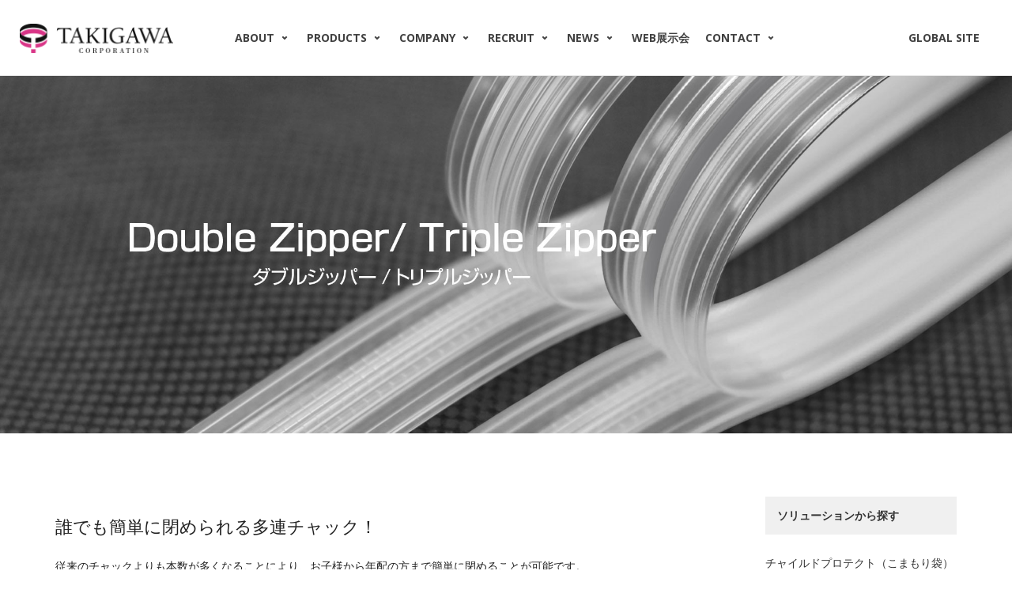

--- FILE ---
content_type: text/html; charset=UTF-8
request_url: https://www.takigawa-corp.com/products/zipper/tripple-doublezipper/
body_size: 21212
content:
<!DOCTYPE html>

<!--// OPEN HTML //-->
<html dir="ltr" lang="ja">

	<!--// OPEN HEAD //-->
	<head>

<!-- Google Tag Manager -->
<script>(function(w,d,s,l,i){w[l]=w[l]||[];w[l].push({'gtm.start':
new Date().getTime(),event:'gtm.js'});var f=d.getElementsByTagName(s)[0],
j=d.createElement(s),dl=l!='dataLayer'?'&l='+l:'';j.async=true;j.src=
'https://www.googletagmanager.com/gtm.js?id='+i+dl;f.parentNode.insertBefore(j,f);
})(window,document,'script','dataLayer','GTM-KXLK4RF');</script>
<!-- End Google Tag Manager -->

<!-- Global site tag (gtag.js) - Google Analytics -->
<script async src="https://www.googletagmanager.com/gtag/js?id=UA-127311997-1"></script>
<script>
  window.dataLayer = window.dataLayer || [];
  function gtag(){dataLayer.push(arguments);}
  gtag('js', new Date());

  gtag('config', 'UA-127311997-1');
</script>

<meta name="facebook-domain-verification" content="188vbblmkw9bgutrck7m6x507kw3im" />

		                        
            
            <!--// SITE META //-->
            <meta charset="UTF-8"/>
                        	                <meta name="viewport" content="width=device-width, initial-scale=1.0, maximum-scale=1"/>
                        
            <!--// PINGBACK & FAVICON //-->
            <link rel="pingback" href="https://www.takigawa-corp.com/xmlrpc.php"/>

        <title>トリプル / ダブルジッパー | 株式会社タキガワコーポレーション</title>
    <script>function spbImageResizer_writeCookie(){the_cookie=document.cookie,the_cookie&&window.devicePixelRatio>=2&&(the_cookie="spb_image_resizer_pixel_ratio="+window.devicePixelRatio+";"+the_cookie,document.cookie=the_cookie)}spbImageResizer_writeCookie();</script>
    <script>function uplift_writeCookie(){the_cookie=document.cookie,the_cookie&&window.devicePixelRatio>=2&&(the_cookie="uplift_pixel_ratio="+window.devicePixelRatio+";"+the_cookie,document.cookie=the_cookie)}uplift_writeCookie();</script>

		<!-- All in One SEO 4.9.2 - aioseo.com -->
	<meta name="robots" content="max-image-preview:large" />
	<link rel="canonical" href="https://www.takigawa-corp.com/products/zipper/tripple-doublezipper/" />
	<meta name="generator" content="All in One SEO (AIOSEO) 4.9.2" />
		<script type="application/ld+json" class="aioseo-schema">
			{"@context":"https:\/\/schema.org","@graph":[{"@type":"BreadcrumbList","@id":"https:\/\/www.takigawa-corp.com\/products\/zipper\/tripple-doublezipper\/#breadcrumblist","itemListElement":[{"@type":"ListItem","@id":"https:\/\/www.takigawa-corp.com#listItem","position":1,"name":"\u30db\u30fc\u30e0","item":"https:\/\/www.takigawa-corp.com","nextItem":{"@type":"ListItem","@id":"https:\/\/www.takigawa-corp.com\/products\/#listItem","name":"\u88fd\u54c1\u7d39\u4ecb"}},{"@type":"ListItem","@id":"https:\/\/www.takigawa-corp.com\/products\/#listItem","position":2,"name":"\u88fd\u54c1\u7d39\u4ecb","item":"https:\/\/www.takigawa-corp.com\/products\/","nextItem":{"@type":"ListItem","@id":"https:\/\/www.takigawa-corp.com\/products-category\/solution\/#listItem","name":"\u30bd\u30ea\u30e5\u30fc\u30b7\u30e7\u30f3\u304b\u3089\u63a2\u3059"},"previousItem":{"@type":"ListItem","@id":"https:\/\/www.takigawa-corp.com#listItem","name":"\u30db\u30fc\u30e0"}},{"@type":"ListItem","@id":"https:\/\/www.takigawa-corp.com\/products-category\/solution\/#listItem","position":3,"name":"\u30bd\u30ea\u30e5\u30fc\u30b7\u30e7\u30f3\u304b\u3089\u63a2\u3059","item":"https:\/\/www.takigawa-corp.com\/products-category\/solution\/","nextItem":{"@type":"ListItem","@id":"https:\/\/www.takigawa-corp.com\/products\/zipper\/#listItem","name":"\u30c1\u30e3\u30c3\u30af"},"previousItem":{"@type":"ListItem","@id":"https:\/\/www.takigawa-corp.com\/products\/#listItem","name":"\u88fd\u54c1\u7d39\u4ecb"}},{"@type":"ListItem","@id":"https:\/\/www.takigawa-corp.com\/products\/zipper\/#listItem","position":4,"name":"\u30c1\u30e3\u30c3\u30af","item":"https:\/\/www.takigawa-corp.com\/products\/zipper\/","nextItem":{"@type":"ListItem","@id":"https:\/\/www.takigawa-corp.com\/products\/zipper\/tripple-doublezipper\/#listItem","name":"\u30c8\u30ea\u30d7\u30eb \/ \u30c0\u30d6\u30eb\u30b8\u30c3\u30d1\u30fc"},"previousItem":{"@type":"ListItem","@id":"https:\/\/www.takigawa-corp.com\/products-category\/solution\/#listItem","name":"\u30bd\u30ea\u30e5\u30fc\u30b7\u30e7\u30f3\u304b\u3089\u63a2\u3059"}},{"@type":"ListItem","@id":"https:\/\/www.takigawa-corp.com\/products\/zipper\/tripple-doublezipper\/#listItem","position":5,"name":"\u30c8\u30ea\u30d7\u30eb \/ \u30c0\u30d6\u30eb\u30b8\u30c3\u30d1\u30fc","previousItem":{"@type":"ListItem","@id":"https:\/\/www.takigawa-corp.com\/products\/zipper\/#listItem","name":"\u30c1\u30e3\u30c3\u30af"}}]},{"@type":"Organization","@id":"https:\/\/www.takigawa-corp.com\/#organization","name":"\u682a\u5f0f\u4f1a\u793e\u30bf\u30ad\u30ac\u30ef\u30b3\u30fc\u30dd\u30ec\u30fc\u30b7\u30e7\u30f3","url":"https:\/\/www.takigawa-corp.com\/","logo":{"@type":"ImageObject","url":"https:\/\/www.takigawa-corp.com\/wp-content\/uploads\/2016\/01\/logo-1.png","@id":"https:\/\/www.takigawa-corp.com\/products\/zipper\/tripple-doublezipper\/#organizationLogo","width":190,"height":36,"caption":"\u30bf\u30ad\u30ac\u30ef\u30b3\u30fc\u30dd\u30ec\u30fc\u30b7\u30e7\u30f3"},"image":{"@id":"https:\/\/www.takigawa-corp.com\/products\/zipper\/tripple-doublezipper\/#organizationLogo"}},{"@type":"WebPage","@id":"https:\/\/www.takigawa-corp.com\/products\/zipper\/tripple-doublezipper\/#webpage","url":"https:\/\/www.takigawa-corp.com\/products\/zipper\/tripple-doublezipper\/","name":"\u30c8\u30ea\u30d7\u30eb \/ \u30c0\u30d6\u30eb\u30b8\u30c3\u30d1\u30fc | \u682a\u5f0f\u4f1a\u793e\u30bf\u30ad\u30ac\u30ef\u30b3\u30fc\u30dd\u30ec\u30fc\u30b7\u30e7\u30f3","inLanguage":"ja","isPartOf":{"@id":"https:\/\/www.takigawa-corp.com\/#website"},"breadcrumb":{"@id":"https:\/\/www.takigawa-corp.com\/products\/zipper\/tripple-doublezipper\/#breadcrumblist"},"image":{"@type":"ImageObject","url":"https:\/\/www.takigawa-corp.com\/wp-content\/uploads\/2016\/01\/\u30bf\u30d5\u30eb\u30c8\u30ea\u30d5\u30eb\u30b7\u30c3\u30cf\u30fc.jpg","@id":"https:\/\/www.takigawa-corp.com\/products\/zipper\/tripple-doublezipper\/#mainImage","width":700,"height":460},"primaryImageOfPage":{"@id":"https:\/\/www.takigawa-corp.com\/products\/zipper\/tripple-doublezipper\/#mainImage"},"datePublished":"2018-09-08T08:34:48+09:00","dateModified":"2020-09-23T15:30:49+09:00"},{"@type":"WebSite","@id":"https:\/\/www.takigawa-corp.com\/#website","url":"https:\/\/www.takigawa-corp.com\/","name":"\u682a\u5f0f\u4f1a\u793e\u30bf\u30ad\u30ac\u30ef\u30b3\u30fc\u30dd\u30ec\u30fc\u30b7\u30e7\u30f3","inLanguage":"ja","publisher":{"@id":"https:\/\/www.takigawa-corp.com\/#organization"}}]}
		</script>
		<!-- All in One SEO -->

<link rel='dns-prefetch' href='//www.google.com' />
<link rel='dns-prefetch' href='//fonts.googleapis.com' />
<link rel='preconnect' href='https://fonts.gstatic.com' crossorigin />
<link rel="alternate" type="application/rss+xml" title="株式会社タキガワコーポレーション &raquo; フィード" href="https://www.takigawa-corp.com/feed/" />
<link rel="alternate" type="application/rss+xml" title="株式会社タキガワコーポレーション &raquo; コメントフィード" href="https://www.takigawa-corp.com/comments/feed/" />
<link rel="alternate" title="oEmbed (JSON)" type="application/json+oembed" href="https://www.takigawa-corp.com/wp-json/oembed/1.0/embed?url=https%3A%2F%2Fwww.takigawa-corp.com%2Fproducts%2Fzipper%2Ftripple-doublezipper%2F" />
<link rel="alternate" title="oEmbed (XML)" type="text/xml+oembed" href="https://www.takigawa-corp.com/wp-json/oembed/1.0/embed?url=https%3A%2F%2Fwww.takigawa-corp.com%2Fproducts%2Fzipper%2Ftripple-doublezipper%2F&#038;format=xml" />

<!-- Facebook Meta -->
<meta property="og:title" content="トリプル / ダブルジッパー - 株式会社タキガワコーポレーション"/>
<meta property="og:type" content="article"/>
<meta property="og:url" content="https://www.takigawa-corp.com/products/zipper/tripple-doublezipper/"/>
<meta property="og:site_name" content="株式会社タキガワコーポレーション"/>
<meta property="og:description" content="">
<meta property="og:image" content="https://www.takigawa-corp.com/wp-content/uploads/2016/01/タフルトリフルシッハー.jpg"/>

<!-- Twitter Card data -->
<meta name="twitter:card" content="summary_large_image">
<meta name="twitter:title" content="トリプル / ダブルジッパー">
<meta name="twitter:description" content="">
<meta property="twitter:image:src" content="https://www.takigawa-corp.com/wp-content/uploads/2016/01/タフルトリフルシッハー.jpg"/>


<style id='wp-img-auto-sizes-contain-inline-css' type='text/css'>
img:is([sizes=auto i],[sizes^="auto," i]){contain-intrinsic-size:3000px 1500px}
/*# sourceURL=wp-img-auto-sizes-contain-inline-css */
</style>
<style id='wp-emoji-styles-inline-css' type='text/css'>

	img.wp-smiley, img.emoji {
		display: inline !important;
		border: none !important;
		box-shadow: none !important;
		height: 1em !important;
		width: 1em !important;
		margin: 0 0.07em !important;
		vertical-align: -0.1em !important;
		background: none !important;
		padding: 0 !important;
	}
/*# sourceURL=wp-emoji-styles-inline-css */
</style>
<style id='wp-block-library-inline-css' type='text/css'>
:root{--wp-block-synced-color:#7a00df;--wp-block-synced-color--rgb:122,0,223;--wp-bound-block-color:var(--wp-block-synced-color);--wp-editor-canvas-background:#ddd;--wp-admin-theme-color:#007cba;--wp-admin-theme-color--rgb:0,124,186;--wp-admin-theme-color-darker-10:#006ba1;--wp-admin-theme-color-darker-10--rgb:0,107,160.5;--wp-admin-theme-color-darker-20:#005a87;--wp-admin-theme-color-darker-20--rgb:0,90,135;--wp-admin-border-width-focus:2px}@media (min-resolution:192dpi){:root{--wp-admin-border-width-focus:1.5px}}.wp-element-button{cursor:pointer}:root .has-very-light-gray-background-color{background-color:#eee}:root .has-very-dark-gray-background-color{background-color:#313131}:root .has-very-light-gray-color{color:#eee}:root .has-very-dark-gray-color{color:#313131}:root .has-vivid-green-cyan-to-vivid-cyan-blue-gradient-background{background:linear-gradient(135deg,#00d084,#0693e3)}:root .has-purple-crush-gradient-background{background:linear-gradient(135deg,#34e2e4,#4721fb 50%,#ab1dfe)}:root .has-hazy-dawn-gradient-background{background:linear-gradient(135deg,#faaca8,#dad0ec)}:root .has-subdued-olive-gradient-background{background:linear-gradient(135deg,#fafae1,#67a671)}:root .has-atomic-cream-gradient-background{background:linear-gradient(135deg,#fdd79a,#004a59)}:root .has-nightshade-gradient-background{background:linear-gradient(135deg,#330968,#31cdcf)}:root .has-midnight-gradient-background{background:linear-gradient(135deg,#020381,#2874fc)}:root{--wp--preset--font-size--normal:16px;--wp--preset--font-size--huge:42px}.has-regular-font-size{font-size:1em}.has-larger-font-size{font-size:2.625em}.has-normal-font-size{font-size:var(--wp--preset--font-size--normal)}.has-huge-font-size{font-size:var(--wp--preset--font-size--huge)}.has-text-align-center{text-align:center}.has-text-align-left{text-align:left}.has-text-align-right{text-align:right}.has-fit-text{white-space:nowrap!important}#end-resizable-editor-section{display:none}.aligncenter{clear:both}.items-justified-left{justify-content:flex-start}.items-justified-center{justify-content:center}.items-justified-right{justify-content:flex-end}.items-justified-space-between{justify-content:space-between}.screen-reader-text{border:0;clip-path:inset(50%);height:1px;margin:-1px;overflow:hidden;padding:0;position:absolute;width:1px;word-wrap:normal!important}.screen-reader-text:focus{background-color:#ddd;clip-path:none;color:#444;display:block;font-size:1em;height:auto;left:5px;line-height:normal;padding:15px 23px 14px;text-decoration:none;top:5px;width:auto;z-index:100000}html :where(.has-border-color){border-style:solid}html :where([style*=border-top-color]){border-top-style:solid}html :where([style*=border-right-color]){border-right-style:solid}html :where([style*=border-bottom-color]){border-bottom-style:solid}html :where([style*=border-left-color]){border-left-style:solid}html :where([style*=border-width]){border-style:solid}html :where([style*=border-top-width]){border-top-style:solid}html :where([style*=border-right-width]){border-right-style:solid}html :where([style*=border-bottom-width]){border-bottom-style:solid}html :where([style*=border-left-width]){border-left-style:solid}html :where(img[class*=wp-image-]){height:auto;max-width:100%}:where(figure){margin:0 0 1em}html :where(.is-position-sticky){--wp-admin--admin-bar--position-offset:var(--wp-admin--admin-bar--height,0px)}@media screen and (max-width:600px){html :where(.is-position-sticky){--wp-admin--admin-bar--position-offset:0px}}

/*# sourceURL=wp-block-library-inline-css */
</style><style id='global-styles-inline-css' type='text/css'>
:root{--wp--preset--aspect-ratio--square: 1;--wp--preset--aspect-ratio--4-3: 4/3;--wp--preset--aspect-ratio--3-4: 3/4;--wp--preset--aspect-ratio--3-2: 3/2;--wp--preset--aspect-ratio--2-3: 2/3;--wp--preset--aspect-ratio--16-9: 16/9;--wp--preset--aspect-ratio--9-16: 9/16;--wp--preset--color--black: #000000;--wp--preset--color--cyan-bluish-gray: #abb8c3;--wp--preset--color--white: #ffffff;--wp--preset--color--pale-pink: #f78da7;--wp--preset--color--vivid-red: #cf2e2e;--wp--preset--color--luminous-vivid-orange: #ff6900;--wp--preset--color--luminous-vivid-amber: #fcb900;--wp--preset--color--light-green-cyan: #7bdcb5;--wp--preset--color--vivid-green-cyan: #00d084;--wp--preset--color--pale-cyan-blue: #8ed1fc;--wp--preset--color--vivid-cyan-blue: #0693e3;--wp--preset--color--vivid-purple: #9b51e0;--wp--preset--gradient--vivid-cyan-blue-to-vivid-purple: linear-gradient(135deg,rgb(6,147,227) 0%,rgb(155,81,224) 100%);--wp--preset--gradient--light-green-cyan-to-vivid-green-cyan: linear-gradient(135deg,rgb(122,220,180) 0%,rgb(0,208,130) 100%);--wp--preset--gradient--luminous-vivid-amber-to-luminous-vivid-orange: linear-gradient(135deg,rgb(252,185,0) 0%,rgb(255,105,0) 100%);--wp--preset--gradient--luminous-vivid-orange-to-vivid-red: linear-gradient(135deg,rgb(255,105,0) 0%,rgb(207,46,46) 100%);--wp--preset--gradient--very-light-gray-to-cyan-bluish-gray: linear-gradient(135deg,rgb(238,238,238) 0%,rgb(169,184,195) 100%);--wp--preset--gradient--cool-to-warm-spectrum: linear-gradient(135deg,rgb(74,234,220) 0%,rgb(151,120,209) 20%,rgb(207,42,186) 40%,rgb(238,44,130) 60%,rgb(251,105,98) 80%,rgb(254,248,76) 100%);--wp--preset--gradient--blush-light-purple: linear-gradient(135deg,rgb(255,206,236) 0%,rgb(152,150,240) 100%);--wp--preset--gradient--blush-bordeaux: linear-gradient(135deg,rgb(254,205,165) 0%,rgb(254,45,45) 50%,rgb(107,0,62) 100%);--wp--preset--gradient--luminous-dusk: linear-gradient(135deg,rgb(255,203,112) 0%,rgb(199,81,192) 50%,rgb(65,88,208) 100%);--wp--preset--gradient--pale-ocean: linear-gradient(135deg,rgb(255,245,203) 0%,rgb(182,227,212) 50%,rgb(51,167,181) 100%);--wp--preset--gradient--electric-grass: linear-gradient(135deg,rgb(202,248,128) 0%,rgb(113,206,126) 100%);--wp--preset--gradient--midnight: linear-gradient(135deg,rgb(2,3,129) 0%,rgb(40,116,252) 100%);--wp--preset--font-size--small: 13px;--wp--preset--font-size--medium: 20px;--wp--preset--font-size--large: 36px;--wp--preset--font-size--x-large: 42px;--wp--preset--spacing--20: 0.44rem;--wp--preset--spacing--30: 0.67rem;--wp--preset--spacing--40: 1rem;--wp--preset--spacing--50: 1.5rem;--wp--preset--spacing--60: 2.25rem;--wp--preset--spacing--70: 3.38rem;--wp--preset--spacing--80: 5.06rem;--wp--preset--shadow--natural: 6px 6px 9px rgba(0, 0, 0, 0.2);--wp--preset--shadow--deep: 12px 12px 50px rgba(0, 0, 0, 0.4);--wp--preset--shadow--sharp: 6px 6px 0px rgba(0, 0, 0, 0.2);--wp--preset--shadow--outlined: 6px 6px 0px -3px rgb(255, 255, 255), 6px 6px rgb(0, 0, 0);--wp--preset--shadow--crisp: 6px 6px 0px rgb(0, 0, 0);}:where(.is-layout-flex){gap: 0.5em;}:where(.is-layout-grid){gap: 0.5em;}body .is-layout-flex{display: flex;}.is-layout-flex{flex-wrap: wrap;align-items: center;}.is-layout-flex > :is(*, div){margin: 0;}body .is-layout-grid{display: grid;}.is-layout-grid > :is(*, div){margin: 0;}:where(.wp-block-columns.is-layout-flex){gap: 2em;}:where(.wp-block-columns.is-layout-grid){gap: 2em;}:where(.wp-block-post-template.is-layout-flex){gap: 1.25em;}:where(.wp-block-post-template.is-layout-grid){gap: 1.25em;}.has-black-color{color: var(--wp--preset--color--black) !important;}.has-cyan-bluish-gray-color{color: var(--wp--preset--color--cyan-bluish-gray) !important;}.has-white-color{color: var(--wp--preset--color--white) !important;}.has-pale-pink-color{color: var(--wp--preset--color--pale-pink) !important;}.has-vivid-red-color{color: var(--wp--preset--color--vivid-red) !important;}.has-luminous-vivid-orange-color{color: var(--wp--preset--color--luminous-vivid-orange) !important;}.has-luminous-vivid-amber-color{color: var(--wp--preset--color--luminous-vivid-amber) !important;}.has-light-green-cyan-color{color: var(--wp--preset--color--light-green-cyan) !important;}.has-vivid-green-cyan-color{color: var(--wp--preset--color--vivid-green-cyan) !important;}.has-pale-cyan-blue-color{color: var(--wp--preset--color--pale-cyan-blue) !important;}.has-vivid-cyan-blue-color{color: var(--wp--preset--color--vivid-cyan-blue) !important;}.has-vivid-purple-color{color: var(--wp--preset--color--vivid-purple) !important;}.has-black-background-color{background-color: var(--wp--preset--color--black) !important;}.has-cyan-bluish-gray-background-color{background-color: var(--wp--preset--color--cyan-bluish-gray) !important;}.has-white-background-color{background-color: var(--wp--preset--color--white) !important;}.has-pale-pink-background-color{background-color: var(--wp--preset--color--pale-pink) !important;}.has-vivid-red-background-color{background-color: var(--wp--preset--color--vivid-red) !important;}.has-luminous-vivid-orange-background-color{background-color: var(--wp--preset--color--luminous-vivid-orange) !important;}.has-luminous-vivid-amber-background-color{background-color: var(--wp--preset--color--luminous-vivid-amber) !important;}.has-light-green-cyan-background-color{background-color: var(--wp--preset--color--light-green-cyan) !important;}.has-vivid-green-cyan-background-color{background-color: var(--wp--preset--color--vivid-green-cyan) !important;}.has-pale-cyan-blue-background-color{background-color: var(--wp--preset--color--pale-cyan-blue) !important;}.has-vivid-cyan-blue-background-color{background-color: var(--wp--preset--color--vivid-cyan-blue) !important;}.has-vivid-purple-background-color{background-color: var(--wp--preset--color--vivid-purple) !important;}.has-black-border-color{border-color: var(--wp--preset--color--black) !important;}.has-cyan-bluish-gray-border-color{border-color: var(--wp--preset--color--cyan-bluish-gray) !important;}.has-white-border-color{border-color: var(--wp--preset--color--white) !important;}.has-pale-pink-border-color{border-color: var(--wp--preset--color--pale-pink) !important;}.has-vivid-red-border-color{border-color: var(--wp--preset--color--vivid-red) !important;}.has-luminous-vivid-orange-border-color{border-color: var(--wp--preset--color--luminous-vivid-orange) !important;}.has-luminous-vivid-amber-border-color{border-color: var(--wp--preset--color--luminous-vivid-amber) !important;}.has-light-green-cyan-border-color{border-color: var(--wp--preset--color--light-green-cyan) !important;}.has-vivid-green-cyan-border-color{border-color: var(--wp--preset--color--vivid-green-cyan) !important;}.has-pale-cyan-blue-border-color{border-color: var(--wp--preset--color--pale-cyan-blue) !important;}.has-vivid-cyan-blue-border-color{border-color: var(--wp--preset--color--vivid-cyan-blue) !important;}.has-vivid-purple-border-color{border-color: var(--wp--preset--color--vivid-purple) !important;}.has-vivid-cyan-blue-to-vivid-purple-gradient-background{background: var(--wp--preset--gradient--vivid-cyan-blue-to-vivid-purple) !important;}.has-light-green-cyan-to-vivid-green-cyan-gradient-background{background: var(--wp--preset--gradient--light-green-cyan-to-vivid-green-cyan) !important;}.has-luminous-vivid-amber-to-luminous-vivid-orange-gradient-background{background: var(--wp--preset--gradient--luminous-vivid-amber-to-luminous-vivid-orange) !important;}.has-luminous-vivid-orange-to-vivid-red-gradient-background{background: var(--wp--preset--gradient--luminous-vivid-orange-to-vivid-red) !important;}.has-very-light-gray-to-cyan-bluish-gray-gradient-background{background: var(--wp--preset--gradient--very-light-gray-to-cyan-bluish-gray) !important;}.has-cool-to-warm-spectrum-gradient-background{background: var(--wp--preset--gradient--cool-to-warm-spectrum) !important;}.has-blush-light-purple-gradient-background{background: var(--wp--preset--gradient--blush-light-purple) !important;}.has-blush-bordeaux-gradient-background{background: var(--wp--preset--gradient--blush-bordeaux) !important;}.has-luminous-dusk-gradient-background{background: var(--wp--preset--gradient--luminous-dusk) !important;}.has-pale-ocean-gradient-background{background: var(--wp--preset--gradient--pale-ocean) !important;}.has-electric-grass-gradient-background{background: var(--wp--preset--gradient--electric-grass) !important;}.has-midnight-gradient-background{background: var(--wp--preset--gradient--midnight) !important;}.has-small-font-size{font-size: var(--wp--preset--font-size--small) !important;}.has-medium-font-size{font-size: var(--wp--preset--font-size--medium) !important;}.has-large-font-size{font-size: var(--wp--preset--font-size--large) !important;}.has-x-large-font-size{font-size: var(--wp--preset--font-size--x-large) !important;}
/*# sourceURL=global-styles-inline-css */
</style>

<style id='classic-theme-styles-inline-css' type='text/css'>
/*! This file is auto-generated */
.wp-block-button__link{color:#fff;background-color:#32373c;border-radius:9999px;box-shadow:none;text-decoration:none;padding:calc(.667em + 2px) calc(1.333em + 2px);font-size:1.125em}.wp-block-file__button{background:#32373c;color:#fff;text-decoration:none}
/*# sourceURL=/wp-includes/css/classic-themes.min.css */
</style>
<link rel='stylesheet' id='contact-form-7-css' href='https://www.takigawa-corp.com/wp-content/plugins/contact-form-7/includes/css/styles.css?ver=6.1.4' type='text/css' media='all' />
<style id='contact-form-7-inline-css' type='text/css'>
.wpcf7 .wpcf7-recaptcha iframe {margin-bottom: 0;}.wpcf7 .wpcf7-recaptcha[data-align="center"] > div {margin: 0 auto;}.wpcf7 .wpcf7-recaptcha[data-align="right"] > div {margin: 0 0 0 auto;}
/*# sourceURL=contact-form-7-inline-css */
</style>
<link rel='stylesheet' id='rs-plugin-settings-css' href='https://www.takigawa-corp.com/wp-content/plugins/revslider/public/assets/css/rs6.css?ver=6.4.3' type='text/css' media='all' />
<style id='rs-plugin-settings-inline-css' type='text/css'>
#rs-demo-id {}
/*# sourceURL=rs-plugin-settings-inline-css */
</style>
<link rel='stylesheet' id='spb-frontend-css' href='https://www.takigawa-corp.com/wp-content/plugins/swift-framework/includes/page-builder/frontend-assets/css/spb-styles.css' type='text/css' media='all' />
<link rel='stylesheet' id='swift-slider-min-css' href='https://www.takigawa-corp.com/wp-content/plugins/swift-framework/includes/swift-slider/assets/css/swift-slider.min.css' type='text/css' media='all' />
<link rel='stylesheet' id='megamenu-css' href='https://www.takigawa-corp.com/wp-content/uploads/maxmegamenu/style.css?ver=3b65bf' type='text/css' media='all' />
<link rel='stylesheet' id='dashicons-css' href='https://www.takigawa-corp.com/wp-includes/css/dashicons.min.css?ver=6.9' type='text/css' media='all' />
<link rel='stylesheet' id='uplift-parent-style-css' href='https://www.takigawa-corp.com/wp-content/themes/uplift/style.css?ver=6.9' type='text/css' media='all' />
<link rel='stylesheet' id='bootstrap-css' href='https://www.takigawa-corp.com/wp-content/themes/uplift/css/bootstrap.min.css?ver=3.3.5' type='text/css' media='all' />
<link rel='stylesheet' id='font-awesome-v5-css' href='https://www.takigawa-corp.com/wp-content/themes/uplift/css/font-awesome.min.css?ver=5.2.0' type='text/css' media='all' />
<link rel='stylesheet' id='font-awesome-v4shims-css' href='https://www.takigawa-corp.com/wp-content/themes/uplift/css/v4-shims.min.css' type='text/css' media='all' />
<link rel='stylesheet' id='uplift-iconfont-css' href='https://www.takigawa-corp.com/wp-content/themes/uplift/css/iconfont.css' type='text/css' media='all' />
<link rel='stylesheet' id='uplift-main-css' href='https://www.takigawa-corp.com/wp-content/themes/uplift/css/main.css' type='text/css' media='all' />
<link rel='stylesheet' id='uplift-responsive-css' href='https://www.takigawa-corp.com/wp-content/themes/uplift/css/sf-responsive.css' type='text/css' media='all' />
<link rel='stylesheet' id='uplift-style-css' href='https://www.takigawa-corp.com/wp-content/themes/takigawa-corp/style.css' type='text/css' media='all' />
<link rel='stylesheet' id='uplift-custom-css' href='https://www.takigawa-corp.com/wp-content/uploads/swiftframework/uplift-custom.css?ver=572642' type='text/css' media='all' />
<link rel='stylesheet' id='cf7cf-style-css' href='https://www.takigawa-corp.com/wp-content/plugins/cf7-conditional-fields/style.css?ver=2.6.7' type='text/css' media='all' />
<link rel="preload" as="style" href="https://fonts.googleapis.com/css?family=Lato:100,300,400,700,900,100italic,300italic,400italic,700italic,900italic%7COpen%20Sans:300,400,500,600,700,800,300italic,400italic,500italic,600italic,700italic,800italic&#038;subset=latin&#038;display=swap&#038;ver=1739501954" /><link rel="stylesheet" href="https://fonts.googleapis.com/css?family=Lato:100,300,400,700,900,100italic,300italic,400italic,700italic,900italic%7COpen%20Sans:300,400,500,600,700,800,300italic,400italic,500italic,600italic,700italic,800italic&#038;subset=latin&#038;display=swap&#038;ver=1739501954" media="print" onload="this.media='all'"><noscript><link rel="stylesheet" href="https://fonts.googleapis.com/css?family=Lato:100,300,400,700,900,100italic,300italic,400italic,700italic,900italic%7COpen%20Sans:300,400,500,600,700,800,300italic,400italic,500italic,600italic,700italic,800italic&#038;subset=latin&#038;display=swap&#038;ver=1739501954" /></noscript><link rel='stylesheet' id='uplift-megamenu-css' href='https://www.takigawa-corp.com/wp-content/themes/uplift/css/uplift-megamenu.css' type='text/css' media='all' />
<script type="text/javascript" src="https://www.takigawa-corp.com/wp-includes/js/jquery/jquery.min.js?ver=3.7.1" id="jquery-core-js"></script>
<script type="text/javascript" src="https://www.takigawa-corp.com/wp-includes/js/jquery/jquery-migrate.min.js?ver=3.4.1" id="jquery-migrate-js"></script>
<script type="text/javascript" src="https://www.takigawa-corp.com/wp-content/plugins/revslider/public/assets/js/rbtools.min.js?ver=6.4.3" id="tp-tools-js"></script>
<script type="text/javascript" src="https://www.takigawa-corp.com/wp-content/plugins/revslider/public/assets/js/rs6.min.js?ver=6.4.3" id="revmin-js"></script>
<script type="text/javascript" src="https://www.takigawa-corp.com/wp-content/plugins/swift-framework/public/js/lib/imagesloaded.pkgd.min.js" id="imagesLoaded-js"></script>
<script type="text/javascript" src="https://www.takigawa-corp.com/wp-content/plugins/swift-framework/public/js/lib/jquery.viewports.min.js" id="jquery-viewports-js"></script>
<script type="text/javascript" src="https://www.takigawa-corp.com/wp-content/themes/uplift/js/lib/plyr.js" id="plyr-js"></script>
<link rel="https://api.w.org/" href="https://www.takigawa-corp.com/wp-json/" /><link rel="EditURI" type="application/rsd+xml" title="RSD" href="https://www.takigawa-corp.com/xmlrpc.php?rsd" />
<meta name="generator" content="WordPress 6.9" />
<link rel='shortlink' href='https://www.takigawa-corp.com/?p=17588' />
<meta name="generator" content="Redux 4.5.9" />			<script type="text/javascript">
			var ajaxurl = 'https://www.takigawa-corp.com/wp-admin/admin-ajax.php';
			</script>
			<!--[if lt IE 9]><script data-cfasync="false" src="https://www.takigawa-corp.com/wp-content/themes/uplift/js/respond.js"></script><script data-cfasync="false" src="https://www.takigawa-corp.com/wp-content/themes/uplift/js/html5shiv.js"></script><![endif]--><meta name="generator" content="Powered by Slider Revolution 6.4.3 - responsive, Mobile-Friendly Slider Plugin for WordPress with comfortable drag and drop interface." />
<link rel="icon" href="https://www.takigawa-corp.com/wp-content/uploads/2021/07/cropped-favicon-32x32.png" sizes="32x32" />
<link rel="icon" href="https://www.takigawa-corp.com/wp-content/uploads/2021/07/cropped-favicon-192x192.png" sizes="192x192" />
<link rel="apple-touch-icon" href="https://www.takigawa-corp.com/wp-content/uploads/2021/07/cropped-favicon-180x180.png" />
<meta name="msapplication-TileImage" content="https://www.takigawa-corp.com/wp-content/uploads/2021/07/cropped-favicon-270x270.png" />
<script type="text/javascript">function setREVStartSize(e){
			//window.requestAnimationFrame(function() {				 
				window.RSIW = window.RSIW===undefined ? window.innerWidth : window.RSIW;	
				window.RSIH = window.RSIH===undefined ? window.innerHeight : window.RSIH;	
				try {								
					var pw = document.getElementById(e.c).parentNode.offsetWidth,
						newh;
					pw = pw===0 || isNaN(pw) ? window.RSIW : pw;
					e.tabw = e.tabw===undefined ? 0 : parseInt(e.tabw);
					e.thumbw = e.thumbw===undefined ? 0 : parseInt(e.thumbw);
					e.tabh = e.tabh===undefined ? 0 : parseInt(e.tabh);
					e.thumbh = e.thumbh===undefined ? 0 : parseInt(e.thumbh);
					e.tabhide = e.tabhide===undefined ? 0 : parseInt(e.tabhide);
					e.thumbhide = e.thumbhide===undefined ? 0 : parseInt(e.thumbhide);
					e.mh = e.mh===undefined || e.mh=="" || e.mh==="auto" ? 0 : parseInt(e.mh,0);		
					if(e.layout==="fullscreen" || e.l==="fullscreen") 						
						newh = Math.max(e.mh,window.RSIH);					
					else{					
						e.gw = Array.isArray(e.gw) ? e.gw : [e.gw];
						for (var i in e.rl) if (e.gw[i]===undefined || e.gw[i]===0) e.gw[i] = e.gw[i-1];					
						e.gh = e.el===undefined || e.el==="" || (Array.isArray(e.el) && e.el.length==0)? e.gh : e.el;
						e.gh = Array.isArray(e.gh) ? e.gh : [e.gh];
						for (var i in e.rl) if (e.gh[i]===undefined || e.gh[i]===0) e.gh[i] = e.gh[i-1];
											
						var nl = new Array(e.rl.length),
							ix = 0,						
							sl;					
						e.tabw = e.tabhide>=pw ? 0 : e.tabw;
						e.thumbw = e.thumbhide>=pw ? 0 : e.thumbw;
						e.tabh = e.tabhide>=pw ? 0 : e.tabh;
						e.thumbh = e.thumbhide>=pw ? 0 : e.thumbh;					
						for (var i in e.rl) nl[i] = e.rl[i]<window.RSIW ? 0 : e.rl[i];
						sl = nl[0];									
						for (var i in nl) if (sl>nl[i] && nl[i]>0) { sl = nl[i]; ix=i;}															
						var m = pw>(e.gw[ix]+e.tabw+e.thumbw) ? 1 : (pw-(e.tabw+e.thumbw)) / (e.gw[ix]);					
						newh =  (e.gh[ix] * m) + (e.tabh + e.thumbh);
					}				
					if(window.rs_init_css===undefined) window.rs_init_css = document.head.appendChild(document.createElement("style"));					
					document.getElementById(e.c).height = newh+"px";
					window.rs_init_css.innerHTML += "#"+e.c+"_wrapper { height: "+newh+"px }";				
				} catch(e){
					console.log("Failure at Presize of Slider:" + e)
				}					   
			//});
		  };</script>
		<style type="text/css" id="wp-custom-css">
			/*メールフォームrecaptcha中央配置*/
.wpcf7-recaptcha{
margin-right:auto;
margin-left:auto;
text-align: center;
width:300px;
}
.author{display:none!important;}
.tx1{
font-size:10px;
line-height:12px;
}

/* header ENサイトリンク */
a.header-grobal-link {
  color: #414141;
  display: inline-block;
  background-color: #fff;
  padding: 0 16px;
  line-height: 40px;
  font-weight: 700;
  font-size: 14px;
  transition: backgounrd-color 0.5s, color 0.5s;
}

a.header-grobal-link:hover {
  color: #414141;
}

.sticky-wrapper.is-sticky a.header-grobal-link {
  background-color: #414141;
  color: #ffffff;
}

.sticky-wrapper.is-sticky a.header-grobal-link:hover {
  background-color: #414141;
  color: #ffffff;
}

/* SP用グロナビ内グローバルサイトリンク */
#mobile-menu ul li.menu-item-24300 > a {
  background-color: #414141;
  color: white;
  display: inline-block;
  line-height: 40px;
  width: 220px;
  margin-top: 15px;
}		</style>
		<style id="sf_uplift_options-dynamic-css" title="dynamic-css" class="redux-options-output">#logo h1, #logo h2, #mobile-logo h1{font-family:Lato;font-weight:400;font-style:normal;color:#222;font-size:24px;}body,p,nav.std-menu ul.sub-menu,ul.mega-sub-menu,blockquote.blockquote1, blockquote.blockquote1 p{font-family:"Open Sans";line-height:28px;font-weight:400;font-style:normal;font-size:14px;}h1,.impact-text,.impact-text > p,.impact-text-large,.impact-text-large > p,h3.countdown-subject, .swiper-slide .caption-content > h2, #jckqv h1, .spb_tweets_slider_widget .tweet-text, .modal-header h3{font-family:"Open Sans";line-height:42px;font-weight:300;font-style:normal;font-size:26px;}h2,.blog-item .quote-excerpt, .spb-row-expand-text{font-family:"Open Sans";line-height:38px;font-weight:300;font-style:normal;font-size:22px;}h3, .single_variation_wrap .single_variation span.price, .sf-promo-bar p.standard,  .sf-promo-bar.text-size-standard p, .sf-icon-box-animated-alt .front .back-title{font-family:"Open Sans";line-height:28px;font-weight:700;font-style:normal;font-size:18px;}h4{font-family:"Open Sans";line-height:26px;font-weight:700;font-style:normal;font-size:16px;}h5,blockquote.blockquote2,blockquote.blockquote2 p,blockquote.pullquote,blockquote.pullquote p,.faq-item .faq-text:before{font-family:"Open Sans";line-height:32px;font-weight:400;font-style:normal;font-size:16px;}h6{font-family:"Open Sans";line-height:22px;letter-spacing:1px;font-weight:700;font-style:normal;font-size:12px;}#main-nav, #header nav, .vertical-menu nav, .header-9#header-section #main-nav, #overlay-menu nav, .sf-pushnav-menu nav, #mobile-menu, #one-page-nav li .hover-caption, .mobile-search-form input[type="text"]{font-family:"Open Sans";font-weight:700;font-style:normal;font-size:14px;}</style><style type="text/css">/** Mega Menu CSS: fs **/</style>
<style>.app-header .header-wrap #header, .app-header .header-wrap[class*="page-header-naked"] #header-section #header, .app-header .header-wrap[class*="page-header-naked"] #header-section.header-5 #header {background-image: url(https://www.takigawa-corp.com/wp-content/uploads/2016/01/タフルトリフルシッハー.jpg);}.app-header .header-wrap #header::before {background-color:transparent;}.app-header .header-wrap #header::before {opacity: 0.0;}.page-heading {background-color: #f7f7f7;border-bottom-color: #eaeaea;}.page-heading h1, .page-heading h3 {color: #333;}.page-heading .heading-text, .fancy-heading .heading-text {text-align: left;}.fancy-heading .media-overlay {background-color:transparent;opacity:0.0;}</style>
	<!--// CLOSE HEAD //-->
	<link rel='stylesheet' id='redux-custom-fonts-css' href='//www.takigawa-corp.com/wp-content/uploads/redux/custom-fonts/fonts.css?ver=1591161168' type='text/css' media='all' />
</head>

	<!--// OPEN BODY //-->
	<body class="wp-singular products-template-default single single-products postid-17588 wp-custom-logo wp-theme-uplift wp-child-theme-takigawa-corp swift-framework-v2.8.0 takigawa-corp-v1.0 mega-menu-main-navigation minimal-design mobile-header-center-logo-alt mhs-tablet-port mh-sticky  mh-overlay responsive-fluid sticky-header-enabled page-shadow mobile-two-click page-transitions page-transition-circle-swing product-shadows layout-fullwidth disable-mobile-animations  mm-default-theme">

<!-- Google Tag Manager (noscript) -->
<noscript><iframe src="https://www.googletagmanager.com/ns.html?id=GTM-KXLK4RF"
height="0" width="0" style="display:none;visibility:hidden"></iframe></noscript>
<!-- End Google Tag Manager (noscript) -->

		<div id="site-loading" class="circle-swing"><div class="sf-svg-loader"><object data="https://www.takigawa-corp.com/wp-content/themes/uplift/images/loader-svgs/loader-32px-glyph_circle-03.svg" type="image/svg+xml"></object></div></div>
		<!--// OPEN #container //-->
		<div id="container">

			<div id="mobile-menu-wrap" class="menu-is-right">
<nav id="mobile-menu" class="clearfix">
<div class="menu-takigawa-mobilenav-container"><ul id="menu-takigawa-mobilenav" class="menu"><li  class="menu-item-18547 menu-item menu-item-type-post_type menu-item-object-page menu-item-has-children   "><a href="https://www.takigawa-corp.com/about/"><span class="menu-item-text">ABOUT</span></a>
<ul class="sub-menu">
	<li  class="menu-item-17555 menu-item menu-item-type-post_type menu-item-object-page   "><a href="https://www.takigawa-corp.com/about/">特徴</a></li>
	<li  class="menu-item-16830 menu-item menu-item-type-post_type menu-item-object-page   "><a href="https://www.takigawa-corp.com/about/flow/">納品までの流れ</a></li>
	<li  class="menu-item-16831 menu-item menu-item-type-post_type menu-item-object-page   "><a href="https://www.takigawa-corp.com/about/quality/">品質保証</a></li>
	<li  class="menu-item-16832 menu-item menu-item-type-post_type menu-item-object-page   "><a href="https://www.takigawa-corp.com/about/eco/">環境</a></li>
	<li  class="menu-item-16833 menu-item menu-item-type-post_type menu-item-object-page   "><a href="https://www.takigawa-corp.com/about/global/">グローバルサービス</a></li>
	<li  class="menu-item-17186 menu-item menu-item-type-post_type menu-item-object-page   "><a href="https://www.takigawa-corp.com/about/history/">歴史</a></li>
</ul>
</li>
<li  class="menu-item-18548 menu-item menu-item-type-post_type menu-item-object-page menu-item-has-children   "><a href="https://www.takigawa-corp.com/product-list/"><span class="menu-item-text">PRODUCTS</span></a>
<ul class="sub-menu">
	<li  class="menu-item-17855 menu-item menu-item-type-post_type menu-item-object-page   "><a href="https://www.takigawa-corp.com/product-list/market/">マーケットから探す</a></li>
	<li  class="menu-item-17856 menu-item menu-item-type-post_type menu-item-object-page   "><a href="https://www.takigawa-corp.com/product-list/shape/">袋の形状から探す</a></li>
	<li  class="menu-item-17854 menu-item menu-item-type-post_type menu-item-object-page   "><a href="https://www.takigawa-corp.com/product-list/solution/">ソリューションから探す</a></li>
</ul>
</li>
<li  class="menu-item-18549 menu-item menu-item-type-post_type menu-item-object-page menu-item-has-children   "><a href="https://www.takigawa-corp.com/company-2/"><span class="menu-item-text">COMPANY</span></a>
<ul class="sub-menu">
	<li  class="menu-item-16841 menu-item menu-item-type-post_type menu-item-object-page   "><a href="https://www.takigawa-corp.com/company-2/">会社概要</a></li>
	<li  class="menu-item-16840 menu-item menu-item-type-post_type menu-item-object-page   "><a href="https://www.takigawa-corp.com/development-2/">会社沿革</a></li>
	<li  class="menu-item-16839 menu-item menu-item-type-post_type menu-item-object-page   "><a href="https://www.takigawa-corp.com/message/">ごあいさつ</a></li>
</ul>
</li>
<li  class="menu-item-18550 menu-item menu-item-type-post_type menu-item-object-page menu-item-has-children   "><a href="https://www.takigawa-corp.com/recruit/"><span class="menu-item-text">RECRUIT</span></a>
<ul class="sub-menu">
	<li  class="menu-item-17556 menu-item menu-item-type-post_type menu-item-object-page   "><a href="https://www.takigawa-corp.com/recruit/">採用情報</a></li>
	<li  class="menu-item-16989 menu-item menu-item-type-post_type menu-item-object-page   "><a href="https://www.takigawa-corp.com/recruit/overview/">募集要項</a></li>
	<li  class="menu-item-17557 menu-item menu-item-type-post_type menu-item-object-page   "><a href="https://www.takigawa-corp.com/recruit/apply/">応募フォーム</a></li>
</ul>
</li>
<li  class="menu-item-17873 menu-item menu-item-type-post_type menu-item-object-page   "><a href="https://www.takigawa-corp.com/news/"><span class="menu-item-text">NEWS</span></a></li>
<li  class="menu-item-17159 menu-item menu-item-type-post_type menu-item-object-page menu-item-has-children   "><a href="https://www.takigawa-corp.com/contact/"><span class="menu-item-text">CONTACT</span></a>
<ul class="sub-menu">
	<li  class="menu-item-17853 menu-item menu-item-type-post_type menu-item-object-page   "><a href="https://www.takigawa-corp.com/contact/sales/">製品</a></li>
	<li  class="menu-item-17852 menu-item menu-item-type-post_type menu-item-object-page   "><a href="https://www.takigawa-corp.com/contact/machine/">機器・原料・資材</a></li>
	<li  class="menu-item-17851 menu-item menu-item-type-post_type menu-item-object-page   "><a href="https://www.takigawa-corp.com/contact/other/">その他</a></li>
</ul>
</li>
<li  class="menu-item-24300 menu-item menu-item-type-custom menu-item-object-custom   "><a href="/en"><span class="menu-item-text">GLOBAL SITE</span></a></li>
</ul></div><ul class="alt-mobile-menu">
</ul>
</nav>
<div class="mobile-menu-aux">
</div>
</div>
<header id="mobile-header" class="mobile-center-logo-alt clearfix">
<div class="mobile-header-opts opts-left"></div><div id="mobile-logo" class="logo-center has-img clearfix" data-anim="pulse">
<a href="https://www.takigawa-corp.com">
<img class="standard" src="https://www.takigawa-corp.com/wp-content/uploads/2016/01/logo-mobile.png" alt="株式会社タキガワコーポレーション" height="70" width="200" />
<div class="text-logo"></div>
</a>
</div>
<div class="mobile-header-opts opts-right"><button class="hamburger mobile-menu-link hamburger--3dy" type="button">
                    <span class="button-text">Menu</span>
				  <span class="hamburger-box">
				    <span class="hamburger-inner"></span>
				  </span>
				</button>
</div></header>
			
			<!--// HEADER //-->
			<div class="header-wrap  full-center full-header-stick page-header-standard" data-style="default" data-default-style="default">

				<div id="header-section" class="header-3 ">
					
<header id="header" class="sticky-header fw-header clearfix">
				<div id="sf-full-header-search">
				<div class="container">
					<form method="get" class="header-search-form" action="https://www.takigawa-corp.com/">
												<input type="text" placeholder="Type and hit enter to search" name="s" autocomplete="off" />
					</form>
					<a href="#" class="sf-fhs-close"><i class="sf-icon-remove-big"></i></a>
				</div>
			</div>
				<div class="container">
		<div class="row">
	
			<div id="logo" class="col-sm-4 logo-left has-img clearfix" data-anim="pulse">
<a href="https://www.takigawa-corp.com">
<img class="standard" src="https://www.takigawa-corp.com/wp-content/uploads/2016/01/logo-1.png" alt="株式会社タキガワコーポレーション" width="190" height="36" />
<div class="text-logo"></div>
</a>
</div>
			
			<div class="float-menu">
<nav id="main-navigation" class="std-menu clearfix">
<div id="mega-menu-wrap-main_navigation" class="mega-menu-wrap"><div class="mega-menu-toggle"><div class="mega-toggle-blocks-left"></div><div class="mega-toggle-blocks-center"></div><div class="mega-toggle-blocks-right"><div class='mega-toggle-block mega-menu-toggle-animated-block mega-toggle-block-0' id='mega-toggle-block-0'><button aria-label="Toggle Menu" class="mega-toggle-animated mega-toggle-animated-slider" type="button" aria-expanded="false">
                  <span class="mega-toggle-animated-box">
                    <span class="mega-toggle-animated-inner"></span>
                  </span>
                </button></div></div></div><ul id="mega-menu-main_navigation" class="mega-menu max-mega-menu mega-menu-horizontal mega-no-js" data-event="hover_intent" data-effect="disable" data-effect-speed="200" data-effect-mobile="disabled" data-effect-speed-mobile="0" data-mobile-force-width="false" data-second-click="go" data-document-click="collapse" data-vertical-behaviour="standard" data-breakpoint="768" data-unbind="true" data-mobile-state="collapse_all" data-mobile-direction="vertical" data-hover-intent-timeout="300" data-hover-intent-interval="100"><li class="mega-menu-item mega-menu-item-type-post_type mega-menu-item-object-page mega-menu-item-has-children mega-align-bottom-left mega-menu-flyout mega-menu-item-16900    " id="mega-menu-item-16900"><a class="mega-menu-link" href="https://www.takigawa-corp.com/about/" aria-expanded="false" tabindex="0">ABOUT<span class="mega-indicator" aria-hidden="true"></span></a>
<ul class="mega-sub-menu">
<li class="mega-menu-item mega-menu-item-type-post_type mega-menu-item-object-page mega-menu-item-17551    " id="mega-menu-item-17551"><a class="mega-menu-link" href="https://www.takigawa-corp.com/about/">特徴</a></li><li class="mega-menu-item mega-menu-item-type-post_type mega-menu-item-object-page mega-menu-item-16814    " id="mega-menu-item-16814"><a class="mega-menu-link" href="https://www.takigawa-corp.com/about/eco/">環境</a></li><li class="mega-menu-item mega-menu-item-type-post_type mega-menu-item-object-page mega-menu-item-16813    " id="mega-menu-item-16813"><a class="mega-menu-link" href="https://www.takigawa-corp.com/about/quality/">品質保証</a></li><li class="mega-menu-item mega-menu-item-type-post_type mega-menu-item-object-page mega-menu-item-16815    " id="mega-menu-item-16815"><a class="mega-menu-link" href="https://www.takigawa-corp.com/about/global/">グローバルサービス</a></li><li class="mega-menu-item mega-menu-item-type-post_type mega-menu-item-object-page mega-menu-item-16812    " id="mega-menu-item-16812"><a class="mega-menu-link" href="https://www.takigawa-corp.com/about/flow/">納品までの流れ</a></li><li class="mega-menu-item mega-menu-item-type-post_type mega-menu-item-object-page mega-menu-item-17185    " id="mega-menu-item-17185"><a class="mega-menu-link" href="https://www.takigawa-corp.com/about/history/">歴史</a></li></ul>
</li><li class="mega-menu-item mega-menu-item-type-post_type mega-menu-item-object-page mega-menu-megamenu mega-menu-item-has-children mega-align-bottom-left mega-menu-megamenu mega-menu-item-16862    " id="mega-menu-item-16862"><a class="mega-menu-link" href="https://www.takigawa-corp.com/product-list/" aria-expanded="false" tabindex="0">PRODUCTS<span class="mega-indicator" aria-hidden="true"></span></a>
<ul class="mega-sub-menu">
<li class="mega-menu-item mega-menu-item-type-widget widget_custom_html mega-menu-column-standard mega-menu-columns-3-of-3 mega-menu-item-custom_html-10    " style="--columns:3; --span:3" id="mega-menu-item-custom_html-10"><div class="textwidget custom-html-widget"><div class="gnav-products-title-wrap">
<h2 class="gnav-products-title">製品を探す</h2>
<div class="gnav-products-button"><a class="sf-button standard black default" href="https://www.takigawa-corp.com/product-list/" target="_self"><span class="text">製品一覧</span></a></div>
</div></div></li><li class="mega-menu-item mega-menu-item-type-widget widget_custom_html mega-menu-column-standard mega-menu-columns-1-of-3 mega-menu-clear mega-menu-item-custom_html-11    " style="--columns:3; --span:1" id="mega-menu-item-custom_html-11"><div class="textwidget custom-html-widget"><p class="gnav-products-category"><a href="https://www.takigawa-corp.com/product-list/market/"><img src="https://www.takigawa-corp.com/wp-content/themes/takigawa-corp/images/gnav-bnr-market.jpg" alt="マーケットから探す"><br>マーケットから探す</a></p>
</div></li><li class="mega-menu-item mega-menu-item-type-widget widget_custom_html mega-menu-column-standard mega-menu-columns-1-of-3 mega-menu-item-custom_html-12    " style="--columns:3; --span:1" id="mega-menu-item-custom_html-12"><div class="textwidget custom-html-widget"><p class="gnav-products-category"><a href="https://www.takigawa-corp.com/product-list/shape/"><img src="https://www.takigawa-corp.com/wp-content/themes/takigawa-corp/images/gnav-bnr-shape.jpg" alt="袋の形状から探す"><br>袋の形状から探す</a></p>
</div></li><li class="mega-menu-item mega-menu-item-type-widget widget_custom_html mega-menu-column-standard mega-menu-columns-1-of-3 mega-menu-item-custom_html-13    " style="--columns:3; --span:1" id="mega-menu-item-custom_html-13"><div class="textwidget custom-html-widget"><p class="gnav-products-category"><a href="https://www.takigawa-corp.com/product-list/solution/"><img src="https://www.takigawa-corp.com/wp-content/themes/takigawa-corp/images/gnav-bnr-solution.jpg" alt="ソリューションから探す"><br>ソリューションから探す</a></p></div></li></ul>
</li><li class="mega-menu-item mega-menu-item-type-post_type mega-menu-item-object-page mega-menu-item-has-children mega-align-bottom-left mega-menu-flyout mega-menu-item-17554    " id="mega-menu-item-17554"><a class="mega-menu-link" href="https://www.takigawa-corp.com/company-2/" aria-expanded="false" tabindex="0">COMPANY<span class="mega-indicator" aria-hidden="true"></span></a>
<ul class="mega-sub-menu">
<li class="mega-menu-item mega-menu-item-type-post_type mega-menu-item-object-page mega-menu-item-16820    " id="mega-menu-item-16820"><a class="mega-menu-link" href="https://www.takigawa-corp.com/company-2/">会社概要</a></li><li class="mega-menu-item mega-menu-item-type-post_type mega-menu-item-object-page mega-menu-item-16819    " id="mega-menu-item-16819"><a class="mega-menu-link" href="https://www.takigawa-corp.com/development-2/">会社沿革</a></li><li class="mega-menu-item mega-menu-item-type-post_type mega-menu-item-object-page mega-menu-item-16818    " id="mega-menu-item-16818"><a class="mega-menu-link" href="https://www.takigawa-corp.com/message/">ごあいさつ</a></li></ul>
</li><li class="mega-menu-item mega-menu-item-type-post_type mega-menu-item-object-page mega-menu-item-has-children mega-align-bottom-left mega-menu-flyout mega-menu-item-16986    " id="mega-menu-item-16986"><a class="mega-menu-link" href="https://www.takigawa-corp.com/recruit/" aria-expanded="false" tabindex="0">RECRUIT<span class="mega-indicator" aria-hidden="true"></span></a>
<ul class="mega-sub-menu">
<li class="mega-menu-item mega-menu-item-type-post_type mega-menu-item-object-page mega-menu-item-17552    " id="mega-menu-item-17552"><a class="mega-menu-link" href="https://www.takigawa-corp.com/recruit/">採用情報</a></li><li class="mega-menu-item mega-menu-item-type-post_type mega-menu-item-object-page mega-menu-item-16987    " id="mega-menu-item-16987"><a class="mega-menu-link" href="https://www.takigawa-corp.com/recruit/overview/">募集要項</a></li><li class="mega-menu-item mega-menu-item-type-post_type mega-menu-item-object-page mega-menu-item-17553    " id="mega-menu-item-17553"><a class="mega-menu-link" href="https://www.takigawa-corp.com/recruit/apply/">応募フォーム</a></li></ul>
</li><li class="mega-menu-item mega-menu-item-type-post_type mega-menu-item-object-page mega-menu-item-has-children mega-align-bottom-left mega-menu-flyout mega-menu-item-17870    " id="mega-menu-item-17870"><a class="mega-menu-link" href="https://www.takigawa-corp.com/news/" aria-expanded="false" tabindex="0">NEWS<span class="mega-indicator" aria-hidden="true"></span></a>
<ul class="mega-sub-menu">
<li class="mega-menu-item mega-menu-item-type-taxonomy mega-menu-item-object-category mega-menu-item-19453    " id="mega-menu-item-19453"><a class="mega-menu-link" href="https://www.takigawa-corp.com/category/news/">ニュース</a></li><li class="mega-menu-item mega-menu-item-type-taxonomy mega-menu-item-object-category mega-menu-item-19454    " id="mega-menu-item-19454"><a class="mega-menu-link" href="https://www.takigawa-corp.com/category/exhibition-schedule/">展示会スケジュール</a></li><li class="mega-menu-item mega-menu-item-type-taxonomy mega-menu-item-object-category mega-menu-item-19455    " id="mega-menu-item-19455"><a class="mega-menu-link" href="https://www.takigawa-corp.com/category/exhibition-gallery/">展示会出展実績</a></li></ul>
</li><li class="mega-menu-item mega-menu-item-type-post_type mega-menu-item-object-page mega-align-bottom-left mega-menu-flyout mega-menu-item-21454    " id="mega-menu-item-21454"><a class="mega-menu-link" href="https://www.takigawa-corp.com/online-exhibition/" tabindex="0">WEB展示会</a></li><li class="mega-menu-item mega-menu-item-type-post_type mega-menu-item-object-page mega-menu-item-has-children mega-align-bottom-left mega-menu-flyout mega-menu-item-17158    " id="mega-menu-item-17158"><a class="mega-menu-link" href="https://www.takigawa-corp.com/contact/" aria-expanded="false" tabindex="0">CONTACT<span class="mega-indicator" aria-hidden="true"></span></a>
<ul class="mega-sub-menu">
<li class="mega-menu-item mega-menu-item-type-post_type mega-menu-item-object-page mega-menu-item-17859    " id="mega-menu-item-17859"><a class="mega-menu-link" href="https://www.takigawa-corp.com/contact/sales/">製品</a></li><li class="mega-menu-item mega-menu-item-type-post_type mega-menu-item-object-page mega-menu-item-17858    " id="mega-menu-item-17858"><a class="mega-menu-link" href="https://www.takigawa-corp.com/contact/machine/">機器・原料・資材</a></li><li class="mega-menu-item mega-menu-item-type-post_type mega-menu-item-object-page mega-menu-item-17857    " id="mega-menu-item-17857"><a class="mega-menu-link" href="https://www.takigawa-corp.com/contact/other/">その他</a></li></ul>
</li></ul></div></nav>

</div>
			
			<div class="header-right col-sm-4">
				<div class="aux-item text"><a class="header-grobal-link" href="/en">GLOBAL SITE</a></div>
			</div>
		
		</div> <!-- CLOSE .row -->
	</div> <!-- CLOSE .container -->
	</header>				</div>


				
				
				
			</div>

		<div id="sf-mobile-slideout-backdrop"></div>
			<!--// OPEN #main-container //-->
			<div id="main-container" class="clearfix">
				
				<div class="inner-container-wrap">


<section class="row">
  <div class="spb_content_element spb_image noframe col-sm-12 thumbnail-default square-corners"><div class="spb-asset-content"><figure class="clearfix"><div class="img-wrap product-mainvisual">
        <img src="https://www.takigawa-corp.com/wp-content/uploads/2018/09/ダブル_.jpg" width="2008" height="709" alt="">
  </div><div class="figcaption-wrap"></div></figure></div></div>
</section>


<div class="container" style="margin-top:50px;">
<div class="content-divider-wrap container"><div class="content-divider sf-elem-bb"></div></div>
<div class="inner-page-wrap has-right-sidebar has-one-sidebar row clearfix">
<!-- OPEN page -->
<div class="col-md-9 clearfix">
<div class="page-content hfeed clearfix">
<div class="clearfix page type-page status-publish hentry">




<section class="row">
<div class="spb_content_element col-sm-12 spb_text_column"><div class="spb-asset-content" style="margin-top: 0px;margin-bottom: 0px;">
  <h2>誰でも簡単に閉められる多連チャック！</h2>
  <p>従来のチャックよりも本数が多くなることにより、お子様から年配の方まで簡単に閉めることが可能です。</p>
</div></div>
</section>




<section class="row "><div class="divider-wrap col-sm-12"><div class="spb_divider " style="margin-top: 50px; margin-bottom: 30px;">
<h3 class="divider-heading">
特徴
</h3></div></div></section>
<section class="row product-characteristics">
<div class="spb_icon_box col-sm-6"><div class="spb-asset-content"><div class="sf-icon-box sf-icon-box-vertical sf-animation sf-icon-  none sf-animate" data-animation="none" data-delay="0">
<div class="icon-wrap"><span class="sf-icon-character sf-icon sf-icon-float-none sf-icon-" style="color: #fa84aa;">1.</span></div>
<div class="sf-icon-box-content-wrap clearfix"><h3>閉めやすさ</h3><div class="sf-icon-box-content">
<p>チャックの勘合がうまくできていないことを複数のチャックでサポート</p>
</div></div></div></div></div>
<div class="spb_icon_box col-sm-6"><div class="spb-asset-content"><div class="sf-icon-box sf-icon-box-vertical sf-animation sf-icon-  none sf-animate" data-animation="none" data-delay="0">
<div class="icon-wrap"><span class="sf-icon-character sf-icon sf-icon-float-none sf-icon-" style="color: #fa84aa;">2.</span></div>
<div class="sf-icon-box-content-wrap clearfix"><h3>密閉性の向上</h3><div class="sf-icon-box-content">
<p>通常のシングルチャックと比べ密閉性の向上</p>
</div></div></div></div></div>
<div class="spb_icon_box col-sm-6"><div class="spb-asset-content"><div class="sf-icon-box sf-icon-box-vertical sf-animation sf-icon-  none sf-animate" data-animation="none" data-delay="0">
<div class="icon-wrap"><span class="sf-icon-character sf-icon sf-icon-float-none sf-icon-" style="color: #fa84aa;">3.</span></div>
<div class="sf-icon-box-content-wrap clearfix"><h3>勘合作業の効率化</h3><div class="sf-icon-box-content">
<p>間口が広い袋に使用すると、勘合作業の効率化が可能</p>
</div></div></div></div></div>
<div class="spb_icon_box col-sm-6"><div class="spb-asset-content"><div class="sf-icon-box sf-icon-box-vertical sf-animation sf-icon-  none sf-animate" data-animation="none" data-delay="0">
<div class="icon-wrap"><span class="sf-icon-character sf-icon sf-icon-float-none sf-icon-" style="color: #fa84aa;">4.</span></div>
<div class="sf-icon-box-content-wrap clearfix"><h3>夾雑物対策</h3><div class="sf-icon-box-content">
<p>チャックが複数あるため、1本何かが詰まっても閉めることが可能</p>
</div></div></div></div></div>
</section>
<section class="row "><div class="divider-wrap col-sm-12"><div class="spb_divider standard spb_content_element " style="margin-top: 50px; margin-bottom: 50px;"></div></div></section>




  
          <section class="row"><div class="spb_content_element col-sm-12 spb_text_column"><div class="spb-asset-content" style="margin-top: 0px;margin-bottom: 0px;">
      <h3 class="title-md">トリプルジッパー</h3>
      </div></div></section>

    
  
          <section class="row"><div class="spb_content_element col-sm-12 spb_text_column single-product-text-content"><div class="spb-asset-content" style="margin-top: 0px;margin-bottom: 0px;">
      <p class="p1"><span class="s1"><img fetchpriority="high" decoding="async" class="wp-image-18202 alignleft" src="http://www.takigawa-corp.com/wp-content/uploads/2018/06/CR_トリプルジッパー-600x394.jpg" alt="" width="300" height="197" srcset="https://www.takigawa-corp.com/wp-content/uploads/2018/06/CR_トリプルジッパー-600x394.jpg 600w, https://www.takigawa-corp.com/wp-content/uploads/2018/06/CR_トリプルジッパー.jpg 700w" sizes="(max-width: 300px) 100vw, 300px" />勘合部分が</span><span class="s2">3</span><span class="s1">本あるため、従来のチャックと比較し閉めやすさ</span><span class="s2">UP</span><span class="s1">。どなたでも簡単確実に閉めることができます。さらにトリプルジッパーは閉めた際のクリック感が向上したことにより、実は閉まっていなかったという問題を解決しました。ぜひこの独特なクリック感を堪能ください。</span></p>
      </div></div></section>

    
  
          <section class="row"><div class="spb_content_element col-sm-12 spb_text_column"><div class="spb-asset-content" style="margin-top: 0px;margin-bottom: 0px;">
      <h3 class="title-md">ダブルジッパー</h3>
      </div></div></section>

    
  
          <section class="row"><div class="spb_content_element col-sm-12 spb_text_column single-product-text-content"><div class="spb-asset-content" style="margin-top: 0px;margin-bottom: 0px;">
      <p class="p1"><span class="s1"><img decoding="async" class="wp-image-18200 alignleft" src="http://www.takigawa-corp.com/wp-content/uploads/2018/06/CR_ダブルジッパー-600x394.jpg" alt="" width="300" height="197" srcset="https://www.takigawa-corp.com/wp-content/uploads/2018/06/CR_ダブルジッパー-600x394.jpg 600w, https://www.takigawa-corp.com/wp-content/uploads/2018/06/CR_ダブルジッパー.jpg 700w" sizes="(max-width: 300px) 100vw, 300px" />ダブルジッパーは勘合部が</span><span class="s2">2</span><span class="s1">本となっており、多連チャックの中の廉価版となります。多連チャックの性能を持たせつつ、価格メリットを出せる製品となります。</span></p>
      </div></div></section>

    
  

<hr style="margin:50px 0;">



<section class="row">
<div class="spb_portfolio_carousel_widget carousel-asset spb_content_element col-sm-12">
<div class="spb-asset-content">
<div class="title-wrap clearfix"><h2 class="spb-heading"><span>
推奨製品
</span></h2><div class="carousel-arrows"><a href="#" class="carousel-prev"><i class="sf-icon-left-chevron"></i></a><a href="#" class="carousel-next"><i class="sf-icon-right-chevron"></i></a></div></div>
<div id="carousel-2" class="portfolio-items carousel-items clearfix thumbnail-default gutters" data-columns="4" data-auto="false">

<div itemscope class="clearfix carousel-item portfolio-item gallery-hover"><figure class="animated-overlay overlay-style">
<a href="https://www.takigawa-corp.com/products/child-resistant/" class="link-to-post">チャイルドプロテクト（こまもり袋）</a><div class="img-wrap"><img width="700" height="460" src="https://www.takigawa-corp.com/wp-content/uploads/2018/09/CR-1-700x460.jpg" class="attachment-add-post-thumb size-add-post-thumb wp-post-image" alt="" decoding="async" loading="lazy" /></div>
<div class="figcaption-wrap"></div><figcaption ><div class="thumb-info"><i><svg version="1.1" class="sf-hover-svg" xmlns="http://www.w3.org/2000/svg" xmlns:xlink="http://www.w3.org/1999/xlink" x="0px" y="0px" width="24px" height="24px" viewBox="0 0 24 24" enable-background="new 0 0 24 24" xml:space="preserve">
<path fill="none" stroke="#444444" stroke-width="2" stroke-miterlimit="10" d="M2,12h20 M15,19l7-7l-7-7"/>
</svg></i><h4 itemprop="name headline" >チャイルドプロテクト（こまもり袋）</h4><div class="name-divide"></div></div></figcaption></figure>
<p style="line-height:1.4; margin-top:5px;">チャイルドプロテクト（こまもり袋）</p>
</div>
<div itemscope class="clearfix carousel-item portfolio-item gallery-hover"><figure class="animated-overlay overlay-style">
<a href="https://www.takigawa-corp.com/products/side-gusset-bag/" class="link-to-post">Side Gusset bag</a><div class="img-wrap"><img width="700" height="460" src="https://www.takigawa-corp.com/wp-content/uploads/2018/10/700×460_サイドガゼットバック-700x460.jpg" class="attachment-add-post-thumb size-add-post-thumb wp-post-image" alt="" decoding="async" loading="lazy" srcset="https://www.takigawa-corp.com/wp-content/uploads/2018/10/700×460_サイドガゼットバック-700x460.jpg 700w, https://www.takigawa-corp.com/wp-content/uploads/2018/10/700×460_サイドガゼットバック-600x394.jpg 600w, https://www.takigawa-corp.com/wp-content/uploads/2018/10/700×460_サイドガゼットバック-768x504.jpg 768w, https://www.takigawa-corp.com/wp-content/uploads/2018/10/700×460_サイドガゼットバック.jpg 827w" sizes="auto, (max-width: 700px) 100vw, 700px" /></div>
<div class="figcaption-wrap"></div><figcaption ><div class="thumb-info"><i><svg version="1.1" class="sf-hover-svg" xmlns="http://www.w3.org/2000/svg" xmlns:xlink="http://www.w3.org/1999/xlink" x="0px" y="0px" width="24px" height="24px" viewBox="0 0 24 24" enable-background="new 0 0 24 24" xml:space="preserve">
<path fill="none" stroke="#444444" stroke-width="2" stroke-miterlimit="10" d="M2,12h20 M15,19l7-7l-7-7"/>
</svg></i><h4 itemprop="name headline" >Side Gusset bag</h4><div class="name-divide"></div></div></figcaption></figure>
<p style="line-height:1.4; margin-top:5px;">Side Gusset bag</p>
</div>
<div itemscope class="clearfix carousel-item portfolio-item gallery-hover"><figure class="animated-overlay overlay-style">
<a href="https://www.takigawa-corp.com/products/flat-bottom/" class="link-to-post">Flat Bottom</a><div class="img-wrap"><img width="700" height="460" src="https://www.takigawa-corp.com/wp-content/uploads/2018/10/700×460_フラットボトム-700x460.jpg" class="attachment-add-post-thumb size-add-post-thumb wp-post-image" alt="" decoding="async" loading="lazy" srcset="https://www.takigawa-corp.com/wp-content/uploads/2018/10/700×460_フラットボトム-700x460.jpg 700w, https://www.takigawa-corp.com/wp-content/uploads/2018/10/700×460_フラットボトム-600x394.jpg 600w, https://www.takigawa-corp.com/wp-content/uploads/2018/10/700×460_フラットボトム-768x504.jpg 768w, https://www.takigawa-corp.com/wp-content/uploads/2018/10/700×460_フラットボトム.jpg 827w" sizes="auto, (max-width: 700px) 100vw, 700px" /></div>
<div class="figcaption-wrap"></div><figcaption ><div class="thumb-info"><i><svg version="1.1" class="sf-hover-svg" xmlns="http://www.w3.org/2000/svg" xmlns:xlink="http://www.w3.org/1999/xlink" x="0px" y="0px" width="24px" height="24px" viewBox="0 0 24 24" enable-background="new 0 0 24 24" xml:space="preserve">
<path fill="none" stroke="#444444" stroke-width="2" stroke-miterlimit="10" d="M2,12h20 M15,19l7-7l-7-7"/>
</svg></i><h4 itemprop="name headline" >Flat Bottom</h4><div class="name-divide"></div></div></figcaption></figure>
<p style="line-height:1.4; margin-top:5px;">Flat Bottom</p>
</div>
<div itemscope class="clearfix carousel-item portfolio-item gallery-hover"><figure class="animated-overlay overlay-style">
<a href="https://www.takigawa-corp.com/products/air-venting/fiber-vent/" class="link-to-post">Fiber Vent</a><div class="img-wrap"><img width="700" height="460" src="https://www.takigawa-corp.com/wp-content/uploads/2018/09/700×460_ファイバーベント-700x460.jpg" class="attachment-add-post-thumb size-add-post-thumb wp-post-image" alt="" decoding="async" loading="lazy" srcset="https://www.takigawa-corp.com/wp-content/uploads/2018/09/700×460_ファイバーベント-700x460.jpg 700w, https://www.takigawa-corp.com/wp-content/uploads/2018/09/700×460_ファイバーベント-600x394.jpg 600w, https://www.takigawa-corp.com/wp-content/uploads/2018/09/700×460_ファイバーベント-768x504.jpg 768w, https://www.takigawa-corp.com/wp-content/uploads/2018/09/700×460_ファイバーベント.jpg 827w" sizes="auto, (max-width: 700px) 100vw, 700px" /></div>
<div class="figcaption-wrap"></div><figcaption ><div class="thumb-info"><i><svg version="1.1" class="sf-hover-svg" xmlns="http://www.w3.org/2000/svg" xmlns:xlink="http://www.w3.org/1999/xlink" x="0px" y="0px" width="24px" height="24px" viewBox="0 0 24 24" enable-background="new 0 0 24 24" xml:space="preserve">
<path fill="none" stroke="#444444" stroke-width="2" stroke-miterlimit="10" d="M2,12h20 M15,19l7-7l-7-7"/>
</svg></i><h4 itemprop="name headline" >Fiber Vent</h4><div class="name-divide"></div></div></figcaption></figure>
<p style="line-height:1.4; margin-top:5px;">Fiber Vent</p>
</div>
<div itemscope class="clearfix carousel-item portfolio-item gallery-hover"><figure class="animated-overlay overlay-style">
<a href="https://www.takigawa-corp.com/products/environmental-response/" class="link-to-post">Sustainable Packaging</a><div class="img-wrap"><img width="700" height="460" src="https://www.takigawa-corp.com/wp-content/uploads/2018/10/700×460_リサイクル-700x460.jpg" class="attachment-add-post-thumb size-add-post-thumb wp-post-image" alt="" decoding="async" loading="lazy" srcset="https://www.takigawa-corp.com/wp-content/uploads/2018/10/700×460_リサイクル-700x460.jpg 700w, https://www.takigawa-corp.com/wp-content/uploads/2018/10/700×460_リサイクル-600x394.jpg 600w, https://www.takigawa-corp.com/wp-content/uploads/2018/10/700×460_リサイクル-768x504.jpg 768w, https://www.takigawa-corp.com/wp-content/uploads/2018/10/700×460_リサイクル.jpg 827w" sizes="auto, (max-width: 700px) 100vw, 700px" /></div>
<div class="figcaption-wrap"></div><figcaption ><div class="thumb-info"><i><svg version="1.1" class="sf-hover-svg" xmlns="http://www.w3.org/2000/svg" xmlns:xlink="http://www.w3.org/1999/xlink" x="0px" y="0px" width="24px" height="24px" viewBox="0 0 24 24" enable-background="new 0 0 24 24" xml:space="preserve">
<path fill="none" stroke="#444444" stroke-width="2" stroke-miterlimit="10" d="M2,12h20 M15,19l7-7l-7-7"/>
</svg></i><h4 itemprop="name headline" >Sustainable Packaging</h4><div class="name-divide"></div></div></figcaption></figure>
<p style="line-height:1.4; margin-top:5px;">Sustainable Packaging</p>
</div>

</div>
</div>
</div>
</section>



<div class="spb-section spb_content_element col-sm-12">
<section class="row "><div class="spb-promo-wrap spb_content_element clearfix col-sm-12 ">
<div class="sf-promo-bar promo-button text-size-standard page-align-no" style="background-color:#3d3d3d;"><p class="standard" style="color:#ffffff;">製品に関するお問い合わせはこちら</p><a href="https://www.takigawa-corp.com/contact/sales/" target="_self" class="sf-button standard accent">お問い合わせ</a></div></div> 
</section>
</div>






<div class="link-pages"></div>
</div>
</div>
<!-- CLOSE page -->
</div>
<aside class="sidebar right-sidebar col-md-3">
<div class="sidebar-widget-wrap">

<section class="widget widget_nav_menu clearfix"><div class="widget-heading title-wrap clearfix">
<h3 class="widget-products-category-name">ソリューションから探す</h3></div><div class="menu-products-menu-container"><ul id="menu-products-menu" class="menu">


    <li><a href="https://www.takigawa-corp.com/products/child-resistant/">チャイルドプロテクト（こまもり袋）</a>

     <ul class="side-child-item">
                                                       </ul>

</li>
  <li><a href="https://www.takigawa-corp.com/products/zipper/">チャック</a>

     <ul class="side-child-item">
                                          <li><a href="https://www.takigawa-corp.com/products/zipper/tripple-doublezipper/">トリプル / ダブルジッパー</a></li>
                      <li><a href="https://www.takigawa-corp.com/products/zipper/easy-lock/">EZ Lock</a></li>
                      <li><a href="https://www.takigawa-corp.com/products/zipper/front-zip/">フロントジップ</a></li>
                      <li><a href="https://www.takigawa-corp.com/products/zipper/sraight-cut-zipper/">ストレートカットチャック</a></li>
                      <li><a href="https://www.takigawa-corp.com/products/zipper/powder-zipper/">粉用チャック</a></li>
                                   </ul>

</li>
  <li><a href="https://www.takigawa-corp.com/products/air-venting/">エアーベンティング</a>

     <ul class="side-child-item">
                                          <li><a href="https://www.takigawa-corp.com/products/air-venting/fiber-vent/">ファイバーベント</a></li>
                      <li><a href="https://www.takigawa-corp.com/products/air-venting/microperforation/">マイクロパーフォレーション</a></li>
                      <li><a href="https://www.takigawa-corp.com/products/air-venting/valve/">バルブ</a></li>
                                   </ul>

</li>
  <li><a href="https://www.takigawa-corp.com/products/handle/">ハンドル</a>

     <ul class="side-child-item">
                                          <li><a href="https://www.takigawa-corp.com/products/handle/hole-handle/">パンチ穴ハンドル</a></li>
                      <li><a href="https://www.takigawa-corp.com/products/handle/side-gusset-handle/">サイドガゼットハンドル</a></li>
                                   </ul>

</li>
  <li><a href="https://www.takigawa-corp.com/products/digital/">販促・デジタル印刷</a>

     <ul class="side-child-item">
                                          <li><a href="https://www.takigawa-corp.com/products/digital/digital-printing/">デジタル印刷</a></li>
                      <li><a href="https://www.takigawa-corp.com/products/digital/printable-matte/">プリンタブルマット</a></li>
                                   </ul>

</li>
  <li><a href="https://www.takigawa-corp.com/products/score-line/">イージーテア</a>

     <ul class="side-child-item">
                                          <li><a href="https://www.takigawa-corp.com/products/score-line/laser-scoring/">レーザースコアライン</a></li>
                      <li><a href="https://www.takigawa-corp.com/products/score-line/tear-rite/">Tear Rite</a></li>
                                   </ul>

</li>

</ul></div></section>
<section class="widget_text widget widget_custom_html clearfix sidebar-widget-bnr"><div class="textwidget custom-html-widget">

<a href="https://www.takigawa-corp.com/product-list/market/"><img width="243" height="188" src="https://www.takigawa-corp.com/wp-content/themes/takigawa-corp/images/bnr-market.jpg" class="image wp-image-16284  attachment-full size-full" alt="マーケットから探す" style="max-width: 100%; height: auto;"></a>
<a href="https://www.takigawa-corp.com/product-list/shape/"><img width="243" height="188" src="https://www.takigawa-corp.com/wp-content/themes/takigawa-corp/images/bnr-shape.jpg" class="image wp-image-16284  attachment-full size-full" alt="袋の形状から探す" style="max-width: 100%; height: auto;margin-top:20px;"></a>
<a href="https://www.takigawa-corp.com/product-list/solution/"><img width="243" height="188" src="https://www.takigawa-corp.com/wp-content/themes/takigawa-corp/images/bnr-solution.jpg?0927" class="image wp-image-16284  attachment-full size-full" alt="ソルーションから探す" style="max-width: 100%; height: auto;margin-top:20px;"></a>

</div></section>

</div>
</aside>
</div>
</div>


<script type='text/javascript' src='https://www.takigawa-corp.com/wp-content/themes/uplift/js/lib/lightslider.min.js'></script>
<script type='text/javascript' src='https://www.takigawa-corp.com/wp-content/plugins/swift-framework/includes/page-builder/frontend-assets/js/lib/isotope.pkgd.min.js'></script>



				</div>

							<div id="sf-full-header-search-backdrop"></div>
			
			<!--// CLOSE #main-container //-->
			</div>

			<div id="footer-wrap">
				                <!--// OPEN #footer //-->
                <footer id="footer" class="">
                    <div class="container">
                        <div id="footer-widgets" class="row clearfix">
                                                            <div class="col-sm-3">
                                                                            <section id="text-3" class="widget widget_text clearfix">			<div class="textwidget"><img class="alignleft size-full" src="https://www.takigawa-corp.com/wp-content/uploads/2016/01/logo@2x.png" alt="uplift_logo_white" width="230" />
<p><img class="size-full" src="https://www.takigawa-corp.com/wp-content/uploads/2016/01/ninsho.png" alt="mark" width="230" /></p>

<div class="footer-sns">
<p class="footer-sns-title" style="font-size: 24px; font-weight: bold; border-bottom: 1px solid #ccc; margin-bottom: 10px; padding-bottom: 5px;">SNS</p>
    <div class="footer-sns-icon footer-icon-jp">
        <a href="https://www.instagram.com/takigawa_corporation_japan/" target="_blank"><img
                src="/wp-content/uploads/expo/icon_instagram.png" alt="Instagram"></a>
        <a href="https://twitter.com/takigawa_japan" target="_blank"><img
                src="/wp-content/uploads/expo/icon_twitter.png" alt="Twitter"></a>
        <a href="https://www.facebook.com/pages/category/Industrial-Company/Takigawa-Corporation-Japan-110063437380317/"
            target="_blank"><img src="/wp-content/uploads/expo/icon_facebook.png" alt="Facebook"></a>
    </div>
</div>
</div>
		</section>                                                                    </div>
                                <div class="col-sm-3">
                                                                            <section id="nav_menu-7" class="widget widget_nav_menu clearfix"><div class="menu-footer-menu-1-container"><ul id="menu-footer-menu-1" class="menu"><li id="menu-item-17374" class="menu-item menu-item-type-post_type menu-item-object-page menu-item-has-children menu-item-17374"><a href="https://www.takigawa-corp.com/about/">ABOUT</a>
<ul class="sub-menu">
	<li id="menu-item-17871" class="menu-item menu-item-type-post_type menu-item-object-page menu-item-17871"><a href="https://www.takigawa-corp.com/about/">特徴</a></li>
	<li id="menu-item-17377" class="menu-item menu-item-type-post_type menu-item-object-page menu-item-17377"><a href="https://www.takigawa-corp.com/about/eco/">環境</a></li>
	<li id="menu-item-17376" class="menu-item menu-item-type-post_type menu-item-object-page menu-item-17376"><a href="https://www.takigawa-corp.com/about/quality/">品質保証</a></li>
	<li id="menu-item-17375" class="menu-item menu-item-type-post_type menu-item-object-page menu-item-17375"><a href="https://www.takigawa-corp.com/about/global/">グローバルサービス</a></li>
	<li id="menu-item-17378" class="menu-item menu-item-type-post_type menu-item-object-page menu-item-17378"><a href="https://www.takigawa-corp.com/about/flow/">納品までの流れ</a></li>
	<li id="menu-item-17860" class="menu-item menu-item-type-post_type menu-item-object-page menu-item-17860"><a href="https://www.takigawa-corp.com/about/history/">歴史</a></li>
</ul>
</li>
<li id="menu-item-17866" class="menu-item menu-item-type-post_type menu-item-object-page menu-item-17866"><a href="https://www.takigawa-corp.com/news/">NEWS</a></li>
</ul></div></section>                                                                    </div>
                                <div class="col-sm-3">
                                                                            <section id="nav_menu-8" class="widget widget_nav_menu clearfix"><div class="menu-footer-menu-2-container"><ul id="menu-footer-menu-2" class="menu"><li id="menu-item-17253" class="menu-item menu-item-type-post_type menu-item-object-page menu-item-has-children menu-item-17253"><a href="https://www.takigawa-corp.com/product-list/">PRODUCTS</a>
<ul class="sub-menu">
	<li id="menu-item-17252" class="menu-item menu-item-type-post_type menu-item-object-page menu-item-17252"><a href="https://www.takigawa-corp.com/product-list/market/">マーケットから探す</a></li>
	<li id="menu-item-17251" class="menu-item menu-item-type-post_type menu-item-object-page menu-item-17251"><a href="https://www.takigawa-corp.com/product-list/shape/">袋の形状から探す</a></li>
	<li id="menu-item-17250" class="menu-item menu-item-type-post_type menu-item-object-page menu-item-17250"><a href="https://www.takigawa-corp.com/product-list/solution/">ソリューションから探す</a></li>
</ul>
</li>
<li id="menu-item-17867" class="menu-item menu-item-type-post_type menu-item-object-page menu-item-has-children menu-item-17867"><a href="https://www.takigawa-corp.com/recruit/">RECRUIT</a>
<ul class="sub-menu">
	<li id="menu-item-17872" class="menu-item menu-item-type-post_type menu-item-object-page menu-item-17872"><a href="https://www.takigawa-corp.com/recruit/">採用情報</a></li>
	<li id="menu-item-17868" class="menu-item menu-item-type-post_type menu-item-object-page menu-item-17868"><a href="https://www.takigawa-corp.com/recruit/overview/">募集要項</a></li>
	<li id="menu-item-17869" class="menu-item menu-item-type-post_type menu-item-object-page menu-item-17869"><a href="https://www.takigawa-corp.com/recruit/apply/">応募フォーム</a></li>
</ul>
</li>
</ul></div></section>                                                                    </div>
                                <div class="col-sm-3">
                                                                            <section id="nav_menu-9" class="widget widget_nav_menu clearfix"><div class="menu-footer-menu-3-container"><ul id="menu-footer-menu-3" class="menu"><li id="menu-item-16141" class="menu-item menu-item-type-custom menu-item-object-custom menu-item-has-children menu-item-16141"><a href="#">COMPANY</a>
<ul class="sub-menu">
	<li id="menu-item-16332" class="menu-item menu-item-type-post_type menu-item-object-page menu-item-16332"><a href="https://www.takigawa-corp.com/company-2/">会社概要</a></li>
	<li id="menu-item-16331" class="menu-item menu-item-type-post_type menu-item-object-page menu-item-16331"><a href="https://www.takigawa-corp.com/development-2/">会社沿革</a></li>
	<li id="menu-item-16330" class="menu-item menu-item-type-post_type menu-item-object-page menu-item-16330"><a href="https://www.takigawa-corp.com/message/">ごあいさつ</a></li>
</ul>
</li>
<li id="menu-item-21455" class="menu-item menu-item-type-post_type menu-item-object-page menu-item-21455"><a href="https://www.takigawa-corp.com/online-exhibition/">WEB展示会</a></li>
<li id="menu-item-17373" class="menu-item menu-item-type-post_type menu-item-object-page menu-item-has-children menu-item-17373"><a href="https://www.takigawa-corp.com/contact/">CONTACT</a>
<ul class="sub-menu">
	<li id="menu-item-17863" class="menu-item menu-item-type-post_type menu-item-object-page menu-item-17863"><a href="https://www.takigawa-corp.com/contact/sales/">製品</a></li>
	<li id="menu-item-17862" class="menu-item menu-item-type-post_type menu-item-object-page menu-item-17862"><a href="https://www.takigawa-corp.com/contact/machine/">機器・原料・資材</a></li>
	<li id="menu-item-17861" class="menu-item menu-item-type-post_type menu-item-object-page menu-item-17861"><a href="https://www.takigawa-corp.com/contact/other/">その他</a></li>
</ul>
</li>
</ul></div></section><section id="text-8" class="widget widget_text clearfix">			<div class="textwidget"><p style="text-align: right; font-size: 10px;"><a style="display: inline-block;" href="https://www.takigawa-corp.com/sitemap/">サイトマップ</a> | <a style="display: inline-block;" href="https://www.takigawa-corp.com/privacy-policy/">プライバシーポリシー</a></p>
</div>
		</section>                                                                    </div>

                            
                        </div>
                    </div>

                    
                    <!--// CLOSE #footer //-->
                </footer>
            
                <!--// OPEN #copyright //-->
                <footer id="copyright" class="">
                    <div class="container">
                        <div class="text-left">
                                <strong>Copyright ©2026 TAKIGAWA CORPORATION All Rights Reserved. </strong>                                        
                        </div>
                                                    <div
                                class="text-right"><ul class="social-icons standard ">
</ul>
</div>
                                            </div>
                    <!--// CLOSE #copyright //-->
                </footer>

            			</div>

			
		<!--// CLOSE #container //-->
		</div>

		                <!--// BACK TO TOP //-->
                <div id="back-to-top" class="animate-top"><i class="sf-icon-up-chevron"></i></div>
                        <!--// FULL WIDTH VIDEO //-->
            <div class="fw-video-area">
                <div class="fw-video-close"><i class="sf-icon-remove"></i></div>
                <div class="fw-video-wrap"></div>
            </div>
            <div class="fw-video-spacer"></div>
                    <!--// INFINITE SCROLL PARAMS //-->
            <div id="inf-scroll-params"
                 data-loadingimage="https://www.takigawa-corp.com/wp-content/themes/uplift/images/loader.gif"
                 data-msgtext="Loading..." data-finishedmsg="All items loaded"></div>
                    <!--// FRAMEWORK INCLUDES //-->
            <div id="sf-included" class="stickysidebars "></div>
                    <div id="sf-option-params" data-slider-slidespeed="5000"
                 data-slider-animspeed="600"
                 data-slider-autoplay="1"
                 data-slider-loop=""
                 data-carousel-pagespeed="800"
                 data-carousel-slidespeed="200"
                 data-carousel-autoplay="1"
                 data-carousel-pagination="0"
                 data-lightbox-nav="default"
	             data-lightbox-thumbs="1"
                 data-lightbox-skin="light"
                 data-lightbox-sharing="0"
                 data-product-zoom-type="lens"
                 data-product-slider-thumbs-pos="left"
                 data-product-slider-vert-height="659"
                 data-quickview-text="Quickview"
	             data-cart-notification="tada"
	             data-username-placeholder="Username"
	             data-email-placeholder="Email"
	             data-password-placeholder="Password"
	             data-username-or-email-placeholder="Username or email address"
	             data-order-id-placeholder="Order ID"
	             data-billing-email-placeholder="Billing Email"></div>

        <div class="sf-svg-loader"><object data="https://www.takigawa-corp.com/wp-content/themes/uplift/images/loader-svgs/loader-32px-glyph_circle-03.svg" type="image/svg+xml"></object></div>            <div id="loveit-locale" data-ajaxurl="https://www.takigawa-corp.com/wp-admin/admin-ajax.php" data-nonce="27a7c4f7bc"
                 data-alreadyloved="You have already loved this item." data-error="Sorry, there was a problem processing your request."
                 data-loggedin="false"></div>
        
		<script type="speculationrules">
{"prefetch":[{"source":"document","where":{"and":[{"href_matches":"/*"},{"not":{"href_matches":["/wp-*.php","/wp-admin/*","/wp-content/uploads/*","/wp-content/*","/wp-content/plugins/*","/wp-content/themes/takigawa-corp/*","/wp-content/themes/uplift/*","/*\\?(.+)"]}},{"not":{"selector_matches":"a[rel~=\"nofollow\"]"}},{"not":{"selector_matches":".no-prefetch, .no-prefetch a"}}]},"eagerness":"conservative"}]}
</script>
            <div id="countdown-locale" data-label_year="Year"
                 data-label_years="Years"
                 data-label_month="Month"
                 data-label_months="Months"
                 data-label_weeks="Weeks"
                 data-label_week="Week"
                 data-label_days="Days"
                 data-label_day="Day"
                 data-label_hours="Hours"
                 data-label_hour="Hour"
                 data-label_mins="Mins"
                 data-label_min="Min"
                 data-label_secs="Secs"
                 data-label_sec="Sec"></div>
        
			<div class="sf-container-overlay">
				<div class="sf-loader">
									</div>
			</div>

		<script type="module"  src="https://www.takigawa-corp.com/wp-content/plugins/all-in-one-seo-pack/dist/Lite/assets/table-of-contents.95d0dfce.js?ver=4.9.2" id="aioseo/js/src/vue/standalone/blocks/table-of-contents/frontend.js-js"></script>
<script type="text/javascript" src="https://www.takigawa-corp.com/wp-includes/js/dist/hooks.min.js?ver=dd5603f07f9220ed27f1" id="wp-hooks-js"></script>
<script type="text/javascript" src="https://www.takigawa-corp.com/wp-includes/js/dist/i18n.min.js?ver=c26c3dc7bed366793375" id="wp-i18n-js"></script>
<script type="text/javascript" id="wp-i18n-js-after">
/* <![CDATA[ */
wp.i18n.setLocaleData( { 'text direction\u0004ltr': [ 'ltr' ] } );
//# sourceURL=wp-i18n-js-after
/* ]]> */
</script>
<script type="text/javascript" src="https://www.takigawa-corp.com/wp-content/plugins/contact-form-7/includes/swv/js/index.js?ver=6.1.4" id="swv-js"></script>
<script type="text/javascript" id="contact-form-7-js-translations">
/* <![CDATA[ */
( function( domain, translations ) {
	var localeData = translations.locale_data[ domain ] || translations.locale_data.messages;
	localeData[""].domain = domain;
	wp.i18n.setLocaleData( localeData, domain );
} )( "contact-form-7", {"translation-revision-date":"2025-11-30 08:12:23+0000","generator":"GlotPress\/4.0.3","domain":"messages","locale_data":{"messages":{"":{"domain":"messages","plural-forms":"nplurals=1; plural=0;","lang":"ja_JP"},"This contact form is placed in the wrong place.":["\u3053\u306e\u30b3\u30f3\u30bf\u30af\u30c8\u30d5\u30a9\u30fc\u30e0\u306f\u9593\u9055\u3063\u305f\u4f4d\u7f6e\u306b\u7f6e\u304b\u308c\u3066\u3044\u307e\u3059\u3002"],"Error:":["\u30a8\u30e9\u30fc:"]}},"comment":{"reference":"includes\/js\/index.js"}} );
//# sourceURL=contact-form-7-js-translations
/* ]]> */
</script>
<script type="text/javascript" id="contact-form-7-js-before">
/* <![CDATA[ */
var wpcf7 = {
    "api": {
        "root": "https:\/\/www.takigawa-corp.com\/wp-json\/",
        "namespace": "contact-form-7\/v1"
    }
};
//# sourceURL=contact-form-7-js-before
/* ]]> */
</script>
<script type="text/javascript" src="https://www.takigawa-corp.com/wp-content/plugins/contact-form-7/includes/js/index.js?ver=6.1.4" id="contact-form-7-js"></script>
<script type="text/javascript" src="https://www.takigawa-corp.com/wp-content/plugins/swift-framework/includes/page-builder/frontend-assets/js/lib/modernizr-custom.js" id="modernizr-js"></script>
<script type="text/javascript" src="https://www.takigawa-corp.com/wp-content/plugins/swift-framework/includes/page-builder/frontend-assets/js/spb-functions.min.js" id="spb-frontend-js-min-js"></script>
<script type="text/javascript" data-cfasync="true" src="https://www.takigawa-corp.com/wp-content/plugins/swift-framework/includes/swift-slider/assets/js/swift-slider.min.js" id="swift-slider-min-js"></script>
<script type="text/javascript" src="https://www.takigawa-corp.com/wp-content/plugins/swift-framework/public/js/lib/jquery.smartresize.min.js" id="jquery-smartresize-js"></script>
<script type="text/javascript" id="google-invisible-recaptcha-js-before">
/* <![CDATA[ */
var renderInvisibleReCaptcha = function() {

    for (var i = 0; i < document.forms.length; ++i) {
        var form = document.forms[i];
        var holder = form.querySelector('.inv-recaptcha-holder');

        if (null === holder) continue;
		holder.innerHTML = '';

         (function(frm){
			var cf7SubmitElm = frm.querySelector('.wpcf7-submit');
            var holderId = grecaptcha.render(holder,{
                'sitekey': '6LeiewAaAAAAAE3fW7_wf1oIXLGiBpLzbtbJXO7f', 'size': 'invisible', 'badge' : 'bottomleft',
                'callback' : function (recaptchaToken) {
					if((null !== cf7SubmitElm) && (typeof jQuery != 'undefined')){jQuery(frm).submit();grecaptcha.reset(holderId);return;}
					 HTMLFormElement.prototype.submit.call(frm);
                },
                'expired-callback' : function(){grecaptcha.reset(holderId);}
            });

			if(null !== cf7SubmitElm && (typeof jQuery != 'undefined') ){
				jQuery(cf7SubmitElm).off('click').on('click', function(clickEvt){
					clickEvt.preventDefault();
					grecaptcha.execute(holderId);
				});
			}
			else
			{
				frm.onsubmit = function (evt){evt.preventDefault();grecaptcha.execute(holderId);};
			}


        })(form);
    }
};

//# sourceURL=google-invisible-recaptcha-js-before
/* ]]> */
</script>
<script type="text/javascript" async defer src="https://www.google.com/recaptcha/api.js?onload=renderInvisibleReCaptcha&amp;render=explicit" id="google-invisible-recaptcha-js"></script>
<script type="text/javascript" src="https://www.takigawa-corp.com/wp-content/themes/takigawa-corp/js/jquery.heightLine.js?ver=1.3.0" id="takigawa-heightline-js"></script>
<script type="text/javascript" src="https://www.takigawa-corp.com/wp-content/themes/takigawa-corp/js/custom.js?ver=1.3.0" id="takigawa-custom-js"></script>
<script type="text/javascript" src="https://www.takigawa-corp.com/wp-content/themes/uplift/js/lib/js.cookie.js" id="js-cookie-js"></script>
<script type="text/javascript" src="https://www.takigawa-corp.com/wp-content/themes/uplift/js/lib/bootstrap.min.js" id="bootstrap-js"></script>
<script type="text/javascript" src="https://www.takigawa-corp.com/wp-includes/js/jquery/ui/core.min.js?ver=1.13.3" id="jquery-ui-core-js"></script>
<script type="text/javascript" src="https://www.takigawa-corp.com/wp-includes/js/jquery/ui/accordion.min.js?ver=1.13.3" id="jquery-ui-accordion-js"></script>
<script type="text/javascript" src="https://www.takigawa-corp.com/wp-content/themes/uplift/js/lib/lightslider.min.js" id="lightslider-js"></script>
<script type="text/javascript" src="https://www.takigawa-corp.com/wp-includes/js/imagesloaded.min.js?ver=5.0.0" id="imagesloaded-js"></script>
<script type="text/javascript" src="https://www.takigawa-corp.com/wp-content/themes/uplift/js/lib/jquery.equalHeights.js?ver=1.0.1" id="jquery-equalHeights-js"></script>
<script type="text/javascript" src="https://www.takigawa-corp.com/wp-content/themes/uplift/js/lib/jquery.infinitescroll.min.js" id="jquery-infinitescroll-js"></script>
<script type="text/javascript" src="https://www.takigawa-corp.com/wp-content/themes/uplift/js/lib/jquery.stickyplugin.js" id="jquery-stickyplugin-js"></script>
<script type="text/javascript" src="https://www.takigawa-corp.com/wp-content/themes/uplift/js/lib/jquery.touchSwipe.min.js" id="jquery-touchswipe-js"></script>
<script type="text/javascript" src="https://www.takigawa-corp.com/wp-content/themes/uplift/js/lib/jquery.transit.min.js" id="jquery-transit-js"></script>
<script type="text/javascript" src="https://www.takigawa-corp.com/wp-content/themes/uplift/js/lib/jquery.appear.js" id="jquery-appear-js"></script>
<script type="text/javascript" src="https://www.takigawa-corp.com/wp-content/themes/uplift/js/lib/jquery.auto-grow-input.min.js" id="jquery-autoGrowInput-js"></script>
<script type="text/javascript" src="https://www.takigawa-corp.com/wp-content/themes/uplift/js/lib/jquery.waypoints.min.js" id="jquery-waypoints-js"></script>
<script type="text/javascript" src="https://www.takigawa-corp.com/wp-content/themes/uplift/js/lib/ilightbox.min.js" id="ilightbox-js"></script>
<script type="text/javascript" src="https://www.takigawa-corp.com/wp-content/themes/uplift/js/lib/owl.carousel.min.js" id="owlcarousel-js"></script>
<script type="text/javascript" src="https://www.takigawa-corp.com/wp-content/themes/uplift/js/lib/jquery.isotope.min.js" id="jquery-isotope-js"></script>
<script type="text/javascript" src="https://www.takigawa-corp.com/wp-content/themes/uplift/js/lib/jquery.dotdotdot.js" id="jquery-dotdotdot-js"></script>
<script type="text/javascript" src="https://www.takigawa-corp.com/wp-content/themes/uplift/js/lib/jquery.easing.1.3.js" id="jquery-easing-js"></script>
<script type="text/javascript" src="https://www.takigawa-corp.com/wp-content/themes/uplift/js/lib/jquery.fittext.js" id="jquery-fittext-js"></script>
<script type="text/javascript" src="https://www.takigawa-corp.com/wp-content/themes/uplift/js/lib/jquery.hoverIntent.min.js" id="jquery-hoverIntent-js"></script>
<script type="text/javascript" src="https://www.takigawa-corp.com/wp-content/themes/uplift/js/lib/jquery.stellar.min.js" id="jquery-stellar-js"></script>
<script type="text/javascript" src="https://www.takigawa-corp.com/wp-content/themes/uplift/js/lib/jquery.stickem.js" id="jquery-stickem-js"></script>
<script type="text/javascript" src="https://www.takigawa-corp.com/wp-content/themes/uplift/js/lib/jquery.timeago.js" id="jquery-timeago-js"></script>
<script type="text/javascript" src="https://www.takigawa-corp.com/wp-content/themes/uplift/js/lib/jquery.viewport.js" id="jquery-viewport-js"></script>
<script type="text/javascript" src="https://www.takigawa-corp.com/wp-content/themes/uplift/js/lib/jquery.visible.min.js" id="jquery-visible-js"></script>
<script type="text/javascript" src="https://www.takigawa-corp.com/wp-content/themes/uplift/js/functions.js" id="uplift-functions-js"></script>
<script type="text/javascript" id="wpcf7cf-scripts-js-extra">
/* <![CDATA[ */
var wpcf7cf_global_settings = {"ajaxurl":"https://www.takigawa-corp.com/wp-admin/admin-ajax.php"};
//# sourceURL=wpcf7cf-scripts-js-extra
/* ]]> */
</script>
<script type="text/javascript" src="https://www.takigawa-corp.com/wp-content/plugins/cf7-conditional-fields/js/scripts.js?ver=2.6.7" id="wpcf7cf-scripts-js"></script>
<script type="text/javascript" src="https://www.takigawa-corp.com/wp-includes/js/hoverIntent.min.js?ver=1.10.2" id="hoverIntent-js"></script>
<script type="text/javascript" src="https://www.takigawa-corp.com/wp-content/plugins/megamenu/js/maxmegamenu.js?ver=3.7" id="megamenu-js"></script>
<script id="wp-emoji-settings" type="application/json">
{"baseUrl":"https://s.w.org/images/core/emoji/17.0.2/72x72/","ext":".png","svgUrl":"https://s.w.org/images/core/emoji/17.0.2/svg/","svgExt":".svg","source":{"concatemoji":"https://www.takigawa-corp.com/wp-includes/js/wp-emoji-release.min.js?ver=6.9"}}
</script>
<script type="module">
/* <![CDATA[ */
/*! This file is auto-generated */
const a=JSON.parse(document.getElementById("wp-emoji-settings").textContent),o=(window._wpemojiSettings=a,"wpEmojiSettingsSupports"),s=["flag","emoji"];function i(e){try{var t={supportTests:e,timestamp:(new Date).valueOf()};sessionStorage.setItem(o,JSON.stringify(t))}catch(e){}}function c(e,t,n){e.clearRect(0,0,e.canvas.width,e.canvas.height),e.fillText(t,0,0);t=new Uint32Array(e.getImageData(0,0,e.canvas.width,e.canvas.height).data);e.clearRect(0,0,e.canvas.width,e.canvas.height),e.fillText(n,0,0);const a=new Uint32Array(e.getImageData(0,0,e.canvas.width,e.canvas.height).data);return t.every((e,t)=>e===a[t])}function p(e,t){e.clearRect(0,0,e.canvas.width,e.canvas.height),e.fillText(t,0,0);var n=e.getImageData(16,16,1,1);for(let e=0;e<n.data.length;e++)if(0!==n.data[e])return!1;return!0}function u(e,t,n,a){switch(t){case"flag":return n(e,"\ud83c\udff3\ufe0f\u200d\u26a7\ufe0f","\ud83c\udff3\ufe0f\u200b\u26a7\ufe0f")?!1:!n(e,"\ud83c\udde8\ud83c\uddf6","\ud83c\udde8\u200b\ud83c\uddf6")&&!n(e,"\ud83c\udff4\udb40\udc67\udb40\udc62\udb40\udc65\udb40\udc6e\udb40\udc67\udb40\udc7f","\ud83c\udff4\u200b\udb40\udc67\u200b\udb40\udc62\u200b\udb40\udc65\u200b\udb40\udc6e\u200b\udb40\udc67\u200b\udb40\udc7f");case"emoji":return!a(e,"\ud83e\u1fac8")}return!1}function f(e,t,n,a){let r;const o=(r="undefined"!=typeof WorkerGlobalScope&&self instanceof WorkerGlobalScope?new OffscreenCanvas(300,150):document.createElement("canvas")).getContext("2d",{willReadFrequently:!0}),s=(o.textBaseline="top",o.font="600 32px Arial",{});return e.forEach(e=>{s[e]=t(o,e,n,a)}),s}function r(e){var t=document.createElement("script");t.src=e,t.defer=!0,document.head.appendChild(t)}a.supports={everything:!0,everythingExceptFlag:!0},new Promise(t=>{let n=function(){try{var e=JSON.parse(sessionStorage.getItem(o));if("object"==typeof e&&"number"==typeof e.timestamp&&(new Date).valueOf()<e.timestamp+604800&&"object"==typeof e.supportTests)return e.supportTests}catch(e){}return null}();if(!n){if("undefined"!=typeof Worker&&"undefined"!=typeof OffscreenCanvas&&"undefined"!=typeof URL&&URL.createObjectURL&&"undefined"!=typeof Blob)try{var e="postMessage("+f.toString()+"("+[JSON.stringify(s),u.toString(),c.toString(),p.toString()].join(",")+"));",a=new Blob([e],{type:"text/javascript"});const r=new Worker(URL.createObjectURL(a),{name:"wpTestEmojiSupports"});return void(r.onmessage=e=>{i(n=e.data),r.terminate(),t(n)})}catch(e){}i(n=f(s,u,c,p))}t(n)}).then(e=>{for(const n in e)a.supports[n]=e[n],a.supports.everything=a.supports.everything&&a.supports[n],"flag"!==n&&(a.supports.everythingExceptFlag=a.supports.everythingExceptFlag&&a.supports[n]);var t;a.supports.everythingExceptFlag=a.supports.everythingExceptFlag&&!a.supports.flag,a.supports.everything||((t=a.source||{}).concatemoji?r(t.concatemoji):t.wpemoji&&t.twemoji&&(r(t.twemoji),r(t.wpemoji)))});
//# sourceURL=https://www.takigawa-corp.com/wp-includes/js/wp-emoji-loader.min.js
/* ]]> */
</script>

	<!--// CLOSE BODY //-->
	</body>


<!--// CLOSE HTML //-->
</html>

--- FILE ---
content_type: text/css
request_url: https://www.takigawa-corp.com/wp-content/themes/takigawa-corp/style.css
body_size: 6750
content:
@charset "UTF-8";
/*! LICENSE & DETAILS
   ==================================================

	Theme Name: takigawa-corp
	Theme URI: http://uplift.swiftideas.com
	Template: uplift
	Version: 1.0
	Author: WM & Creators, Inc.
	Author URI: https://wm-creators.com/

   ==================================================
*/.world-map-wrap{display:table;width:100%}@media (max-width:767px){.world-map-wrap{display:none}}.world-map-wrap>div{display:table-cell}.world-map-wrap .world-map-titlebox{width:30%;background:#a09387;text-align:right;padding:20px 40px 20px 20px}@media (max-width:991px){.world-map-wrap .world-map-titlebox{width:25%;padding:15px}}.world-map-wrap .world-map-titlebox h1{color:#fff;font-size:20px;display:inline-block;text-align:left}@media (max-width:991px){.world-map-wrap .world-map-titlebox h1{font-size:16px}}.world-map-wrap .world-map-titlebox h1:after{display:block;content:"";height:1px;width:100px;background:#ffffff;margin:40px 0}.world-map-wrap .world-map-box{padding:20px}.world-map-wrap .world-map{position:relative}.world-map-wrap .world-map-area{position:absolute;top:0;left:0;z-index:1}.world-map-wrap .world-map-areamap{position:absolute;top:0;left:0;z-index:1}.world-map-wrap .map-area{opacity:0;display:none}.world-map-wrap area{outline:none}.simple-table td li,.simple-table td ul{margin:0;padding:0}.simple-table td li{padding-bottom:5px;list-style:disc;margin-left:20px}.simple-table td li:last-child{padding:0}.simple-table td dd{margin-left:0}@media (max-width:575px){.spb_tabs .tab-content{padding:10px}}.for-pc{display:block}@media (max-width:767px){.for-pc{display:none}}.for-mobile{display:none}@media (max-width:767px){.for-mobile{display:block}}.interview-head img{width:100%}.interview-intro{display:table;border-bottom:3px solid #e62e8b}@media (max-width:767px){.interview-intro{display:block}}.interview-intro>div{display:table-cell;padding:4rem}@media (max-width:767px){.interview-intro>div{display:block;width:100%!important;padding:2rem}}.interview-intro .interview-name-wrap{width:35%;background:#e62e8b;color:#fff}.interview-intro .interview-name{color:#fff!important}@media (max-width:767px){.interview-intro .interview-name{margin-top:0}}.interview-intro .interview-name span{font-size:14px;display:block}.interview-intro p{margin:0}.interview-intro .interview-position-title{font-size:30px;padding-right:20rem;margin:20px 0 50px 0;line-height:1.8}@media (max-width:1199px){.interview-intro .interview-position-title{padding-right:0}}@media (max-width:767px){.interview-intro .interview-position-title{font-size:20px}}.interview-intro .about-position-wrap{position:relative}.interview-intro .interview-position-wrap-noimg .about-position{padding:6rem 6rem 6rem 4rem}.interview-intro .interview-position-wrap-noimg .interview-position-title{padding-right:0}.interview-intro .about-position{border:1px solid #ccc;padding:6rem 20rem 6rem 4rem}@media (max-width:991px){.interview-intro .about-position{padding:4rem}}@media (max-width:575px){.interview-intro .about-position{padding-left:2rem;padding-right:2rem}}.interview-intro .about-position-title{position:absolute;left:4rem;top:-30px;background:#565656;color:#fff;font-size:16px;padding:1rem 2rem;border-radius:2px}.interview-intro .about-position-img{position:absolute;right:30px;bottom:20px}@media (max-width:991px){.interview-intro .about-position-img{display:none}}.interview-block{display:table;margin-bottom:100px}@media (max-width:991px){.interview-block{display:block}}.interview-block>div{display:table-cell;width:50%;vertical-align:middle}@media (max-width:991px){.interview-block>div{display:block;width:100%}}@media (max-width:991px){.interview-block .interview-text{padding-top:40px;padding-bottom:40px}}.interview-text-inner{padding-left:240px}@media (max-width:767px){.interview-text-inner{padding-left:100px}}.interview-text-title{font-weight:700;font-size:25px;line-height:2;margin:0 0 30px 0;padding-left:240px;position:relative}@media (max-width:767px){.interview-text-title{padding-left:100px;font-size:20px;line-height:1.6}}.interview-text-title:before{content:"";display:block;height:6px;width:250px;background:#e62e8b;-webkit-transform:rotate(-23deg);transform:rotate(-23deg);position:absolute;left:-30px;top:80px}@media (max-width:767px){.interview-text-title:before{left:-160px;top:72px}}.interview-blockpattern-01 .interview-text{padding-right:50px}@media (max-width:767px){.interview-blockpattern-01 .interview-text{padding-right:20px}}.interview-blockpattern-02 .interview-text{padding-right:50px;width:60%}@media (max-width:991px){.interview-blockpattern-02 .interview-text{width:100%}}@media (max-width:767px){.interview-blockpattern-02 .interview-text{padding-right:20px}}.interview-blockpattern-02 .interview-text .interview-text-inner,.interview-blockpattern-02 .interview-text .interview-text-title{padding-left:170px}.interview-blockpattern-02 .interview-text .interview-text-inner:before,.interview-blockpattern-02 .interview-text .interview-text-title:before{left:-100px}@media (max-width:767px){.interview-blockpattern-02 .interview-text .interview-text-inner:before,.interview-blockpattern-02 .interview-text .interview-text-title:before{left:-160px}}@media (max-width:767px){.interview-blockpattern-02 .interview-text .interview-text-inner,.interview-blockpattern-02 .interview-text .interview-text-title{padding-left:100px}}.interview-blockpattern-02 .interview-img{width:40%}@media (max-width:991px){.interview-blockpattern-02 .interview-img{width:80%}}.interview-blockpattern-03{width:80%;display:block}@media (max-width:991px){.interview-blockpattern-03{width:100%}}.interview-blockpattern-03>div{width:100%;display:block}@media (max-width:991px){.interview-blockpattern-03 .interview-text{padding-right:50px}}@media (max-width:767px){.interview-blockpattern-03 .interview-text{padding-right:20px}}.interview-blockpattern-03 .interview-img{padding-left:240px;padding-bottom:50px}@media (max-width:767px){.interview-blockpattern-03 .interview-img{padding-left:0;padding-bottom:0}}.interview-timeline-wrap{background:url("images/back-interview-pattern.png") #f7f7f7 left top;background-size:150px;padding-bottom:100px}.interview-timeline-heading{text-align:center;margin-top:-50px;margin-bottom:50px}.interview-timeline-heading h2{display:inline-block;background:#383838;padding:10px 20px;width:80%;max-width:700px;color:#fff;font-weight:700}@media (max-width:575px){.interview-timeline-heading h2{line-height:1.2}}.interview-timeline-heading h2 span{display:inline-block;font-weight:normal;font-size:14px;margin:0 10px}.interview-timeline{position:relative}.interview-timeline:before{content:"";position:absolute;top:0;left:50%;width:3px;height:100%;background:#e62e8b}@media (max-width:767px){.interview-timeline:before{left:20px;top:10px}}.interview-timeline-title-wrap{display:-webkit-box;display:-ms-flexbox;display:flex}@media (max-width:575px){.interview-timeline-title-wrap{display:block}}.interview-timeline-time{font-size:45px;color:#e62e8b;white-space:nowrap}@media (max-width:991px){.interview-timeline-time{font-size:38px}}@media (max-width:575px){.interview-timeline-time{display:block;padding-bottom:15px}}.interview-timeline-time:after{content:"";display:inline-block;width:40px;height:1px;background:#e62e8b;margin:15px}.interview-timeline-title{font-size:20px;font-weight:700;color:#e62e8b;margin-bottom:30px}@media (max-width:991px){.interview-timeline-title br{display:none}}@media (max-width:575px){.interview-timeline-title{display:block}}.interview-timeline-block{position:relative;min-height:200px}@media (max-width:767px){.interview-timeline-block{padding-bottom:50px;min-height:auto}}.interview-timeline-block-right{padding-left:55%}@media (max-width:767px){.interview-timeline-block-right{padding-left:60px}}.interview-timeline-block-left{padding-right:55%;text-align:right}@media (max-width:767px){.interview-timeline-block-left{padding-right:0;text-align:left;padding-left:60px}}.interview-timeline-title-wrap:before{content:"";display:block;width:20px;height:20px;border-radius:10px;background:#e62e8b;position:absolute;top:0;left:50%;margin-left:-8px}@media (max-width:767px){.interview-timeline-title-wrap:before{left:20px;top:10px}}.interview-timeline-block-left .interview-timeline-title-wrap{-webkit-box-pack:end;-ms-flex-pack:end;justify-content:flex-end}@media (max-width:767px){.interview-timeline-block-left .interview-timeline-title-wrap{-webkit-box-pack:start;-ms-flex-pack:start;justify-content:flex-start}}.interview-timeline-block-left .interview-timeline-time{-webkit-box-ordinal-group:3;-ms-flex-order:2;order:2}@media (max-width:767px){.interview-timeline-block-left .interview-timeline-time{-webkit-box-ordinal-group:inherit;-ms-flex-order:inherit;order:inherit}}.interview-timeline-block-left .interview-timeline-time:after{display:none}@media (max-width:767px){.interview-timeline-block-left .interview-timeline-time:after{display:inline-block}}.interview-timeline-block-left .interview-timeline-time:before{content:"";display:inline-block;width:40px;height:1px;background:#e62e8b;margin:15px}@media (max-width:767px){.interview-timeline-block-left .interview-timeline-time:before{display:none}}.interview-timeline-block-minusmargin{margin-top:-100px}@media (max-width:767px){.interview-timeline-block-minusmargin{margin-top:0}}#timeline{height:50px}.interview-category{padding:0.5rem 2rem;color:#fff;border:2px solid #fff;display:inline-block}.interview-category.interview-category-university{background-color:#3c6db7}.interview-category.interview-category-highschool{background-color:#55b73c}.interview-intro .interview-category{margin-top:2rem}.member-data{position:relative;z-index:2}.member-data .interview-category{position:absolute;top:-50px;right:20px}.history-wrap{border-left:3px solid #e62e8b;padding-left:30px;margin-top:80px}.history-item{padding-bottom:80px}.history-item-inner{display:table;background:#f7f7f7;min-height:380px;width:100%;table-layout:fixed;border-right:2px solid #ffffff}@media (max-width:767px){.history-item-inner{display:block;min-height:auto;border:0}}.history-item-inner>div{display:table-cell;vertical-align:middle;padding:30px}@media (max-width:767px){.history-item-inner>div{display:block;width:100%}}.history-img-more{display:-webkit-box;display:-ms-flexbox;display:flex;-ms-flex-flow:wrap;flex-flow:wrap;border-top:2px solid #ffffff}@media (max-width:767px){.history-img-more{display:block;border:0}}.history-img-more>p{width:33.333%;margin:0;border-right:2px solid #ffffff}@media (max-width:767px){.history-img-more>p{width:100%;border:0;border-top:2px solid #ffffff}}.history-year{font-size:40px;font-weight:400;margin:0;margin-bottom:10px;position:relative;top:-10px}@media (max-width:767px){.history-year{font-size:30px}}.history-year:before{content:"";display:block;width:20px;height:20px;border-radius:10px;background:#e62e8b;position:absolute;left:-33px;top:10px;margin-left:-8px}.history-year-unit{font-size:20px}@media (max-width:767px){.history-year-unit{font-size:16px}}.history-text-title{color:#e62e8b;font-size:20px}.history-img{background:center center/cover}@media (max-width:767px){.history-img{height:280px}}@media (max-width:575px){.history-img{height:180px}}.ginput_container input[type=email],.ginput_container input[type=text],.ginput_container select,.ginput_container textarea,.mymail-form input[type=email],.mymail-form input[type=text],.mymail-form select,.mymail-form textarea,.select2-container .select2-choice,.wpcf7 input[type=email],.wpcf7 input[type=text],.wpcf7 select,.wpcf7 textarea,input.input-text,input[type=date],input[type=email],input[type=number],input[type=password],input[type=tel],input[type=text],input[type=url],select,textarea{width:100%;margin-top:6px;margin-bottom:6px;padding:10px 20px;border:1px solid #d4d4d4!important;font-size:16px!important;height:54px;border-radius:2px;-webkit-appearance:none;background-color:#ffffff;color:#333!important}input[type=file]{background:#ffffff!important;color:#333!important}.wpcf7 .wpcf7-select{height:54px}.wpcf7 .wpcf7-textarea{height:150px}.wpcf7 input.wpcf7-submit[type=submit]{float:none}span.wpcf7-form-control-wrap>input,span.wpcf7-form-control-wrap>select,span.wpcf7-form-control-wrap>textarea{margin:6px 0!important}.contact-table{width:100%;max-width:900px;margin:0 auto}.contact-table th{background:#f7f7f7;text-align:left;width:30%;border-bottom:1px solid #fff}.contact-table td,.contact-table th{padding:20px}@media (max-width:767px){.contact-table{display:block}.contact-table tbody,.contact-table tr{width:100%;display:block}.contact-table td,.contact-table th{display:block;width:100%;padding:10px}.contact-table td{padding:10px 0}}.submit-area{text-align:center;padding:40px 0}.submit-area input{margin:5px!important;min-width:180px}.necessary{font-size:10px;color:#ffffff;background:#e62e8b;display:inline-block;padding:0 8px;margin-right:8px;line-height:18px;border-radius:2px}.wpcf7c-btn-back{display:inline-block;font-size:14px;line-height:28px;height:auto;padding:12px 22px;margin:0 10px 20px 0;font-weight:bold;-webkit-transition:all 0.3s ease-out;transition:all 0.3s ease-out;background:transparent;border:0;position:relative;overflow:hidden;outline:none;text-shadow:none;text-decoration:none;-moz-background-clip:padding;-webkit-background-clip:padding-box;background-clip:padding-box;vertical-align:middle;max-width:100%;border-radius:2px;background:#868686;color:#ffffff}.custom-wpcf7c-confirmed .bypostauthor .comment-wrap .comment-avatar,.custom-wpcf7c-confirmed .ginput_container input.wpcf7c-conf:focus,.custom-wpcf7c-confirmed .ginput_container textarea.wpcf7c-conf:focus,.custom-wpcf7c-confirmed .mymail-form input.wpcf7c-conf:focus,.custom-wpcf7c-confirmed .mymail-form textarea.wpcf7c-conf:focus,.custom-wpcf7c-confirmed .search-form input.wpcf7c-conf:focus,.custom-wpcf7c-confirmed .wpcf7 input.wpcf7c-conf:focus,.custom-wpcf7c-confirmed .wpcf7 textarea.wpcf7c-conf:focus,.custom-wpcf7c-confirmed input.wpcf7c-conf:focus,.custom-wpcf7c-confirmed input[type=email].wpcf7c-conf:focus,.custom-wpcf7c-confirmed input[type=number]:focus,.custom-wpcf7c-confirmed input[type=tel].wpcf7c-conf:focus,.custom-wpcf7c-confirmed input[type=text].wpcf7c-conf:focus,.custom-wpcf7c-confirmed textarea.wpcf7c-conf:focus,.custom-wpcf7c-confirmed textarea.wpcf7c-conf:focus{border-color:#ffffff!important}select.wpcf7c-conf{cursor:auto}.wpcf7 form .wpcf7-response-output{max-width:900px;margin-left:auto;margin-right:auto}.text-contents li{margin-bottom:1rem}.text-contents .list-disc li{list-style:disc}.sitemap .widget ul li{border:0}.sitemap .sub-menu li{border-bottom:1px solid #eaeaea!important}.sitemap .sub-menu li:last-child{border:0!important}.icon-original .sf-icon.image-display{overflow:visible;width:48px;max-width:48px;height:48px;margin-bottom:34px}.product-mainvisual img{width:100%!important}.product-characteristics>.col-sm-6:nth-child(odd){clear:both}.product-horizontal-images>.col-sm-4:nth-child(4n){clear:both}.widget-products-category-name{background:#f0f0f0;font-weight:700;font-size:14px;padding:5px 15px;margin:0;line-height:38px}.solution-parent-heading-wrap{color:#ffffff}.solution-parent-heading-wrap .solution-parent-heading-subtitle{margin:0;padding-bottom:10px;font-size:18px;font-weight:700}@media (max-width:767px){.solution-parent-heading-wrap .solution-parent-heading-subtitle{font-size:16px}}@media (max-width:575px){.solution-parent-heading-wrap .solution-parent-heading-subtitle{font-size:14px}}.header-lang-wrap{display:-webkit-box;display:-ms-flexbox;display:flex}.header-lang-wrap .wpml-ls-legacy-dropdown .wpml-ls-first-item.wpml-ls-last-item a.wpml-ls-item-toggle{padding-right:11px}.header-lang-wrap .wpml-ls-legacy-dropdown .wpml-ls-first-item.wpml-ls-last-item a.wpml-ls-item-toggle:after{display:none}.header-lang-wrap .wpml-ls-legacy-dropdown .wpml-ls-first-item.wpml-ls-last-item a.wpml-ls-item-toggle:focus,.header-lang-wrap .wpml-ls-legacy-dropdown .wpml-ls-first-item.wpml-ls-last-item a.wpml-ls-item-toggle:hover{background:#fff;cursor:default}.header-lang-wrap .wpml-ls-legacy-dropdown .wpml-ls-first-item.wpml-ls-last-item .wpml-ls-sub-menu{border:0}.header-lang-wrap .header-lang-title{margin:0 10px 0 0;padding:0;font-weight:700}.header-lang-wrap .wpml-ls-statics-shortcode_actions{width:auto;text-align:left}#header.std-menu ul.mega-menu>li>a{padding:0 8px}#logo>a>img{width:200px}#copyright .text-left{line-height:1.4}@media (max-width:991px){.page-heading-breadcrumbs.fancy-heading .heading-text[data-textalign=left] h1{float:none;text-align:center}}@media (max-width:991px){#breadcrumbs{display:none!important}}@media (max-width:991px){.sidebar-widget-bnr a{text-align:center;display:block;margin:10px auto}}@media (max-width:991px){.sidebar.right-sidebar{padding-top:30px}}.single-product-text-content img.aligncenter{margin:20px auto}@media (max-width:767px){.single-product-text-content img.aligncenter,.single-product-text-content img.alignleft,.single-product-text-content img.alignright{display:block;margin:20px auto;float:none}}.inner-page-wrap{margin-top:0}.archive .inner-page-wrap,.blog .inner-page-wrap{margin-top:50px}.widget ul li{border-color:#cccccc;border-top-style:dotted}.wp-tag-cloud li{border:0}@media (max-width:991px){.br-none-sp br{display:none}}@media (max-width:767px){.impact-text,.impact-text>*,p.impact-text{font-size:22px!important;line-height:1.6!important}.impact-text>* br,.impact-text br,p.impact-text br{display:none}}.entry-title{font-weight:700!important}@media (max-width:991px){.entry-title{font-size:28px!important;line-height:1.4!important}}@media (max-width:767px){.entry-title{font-size:24px!important;padding-left:10px!important;padding-right:10px!important}}@media (max-width:991px){.sidebar.right-sidebar .sidebar-widget-wrap{padding-left:0!important}}@media (max-width:767px){.spb_image{margin-bottom:30px}}.blog-aux-options li.search{display:none}.wpcf7-form{margin-top:-80px!important;padding-top:80px!important;margin-bottom:50px}input.wpcf7c-conf[type=email],input.wpcf7c-conf[type=tel],input.wpcf7c-conf[type=text],input.wpcf7c-conf[type=url],select.wpcf7c-conf,textarea.wpcf7c-conf{border:1px solid #fff;background:#fff}.wpcf7c-conf::-webkit-input-placeholder{color:#fff!important}.wpcf7c-conf:-ms-input-placeholder{color:#fff!important}.wpcf7c-conf::-moz-placeholder{color:#fff!important}.m0{margin:0px!important}.mt0{margin-top:0px!important}.ml0{margin-left:0px!important}.mr0{margin-right:0px!important}.mb0{margin-bottom:0px!important}.m5{margin:5px!important}.mt5{margin-top:5px!important}.ml5{margin-left:5px!important}.mr5{margin-right:5px!important}.mb5{margin-bottom:5px!important}.m10{margin:10px!important}.mt10{margin-top:10px!important}.ml10{margin-left:10px!important}.mr10{margin-right:10px!important}.mb10{margin-bottom:10px!important}.m15{margin:15px!important}.mt15{margin-top:15px!important}.ml15{margin-left:15px!important}.mr15{margin-right:15px!important}.mb15{margin-bottom:15px!important}.m20{margin:20px!important}.mt20{margin-top:20px!important}.ml20{margin-left:20px!important}.mr20{margin-right:20px!important}.mb20{margin-bottom:20px!important}.m25{margin:25px!important}.mt25{margin-top:25px!important}.ml25{margin-left:25px!important}.mr25{margin-right:25px!important}.mb25{margin-bottom:25px!important}.m30{margin:30px!important}.mt30{margin-top:30px!important}.ml30{margin-left:30px!important}.mr30{margin-right:30px!important}.mb30{margin-bottom:30px!important}.m35{margin:35px!important}.mt35{margin-top:35px!important}.ml35{margin-left:35px!important}.mr35{margin-right:35px!important}.mb35{margin-bottom:35px!important}.m40{margin:40px!important}.mt40{margin-top:40px!important}.ml40{margin-left:40px!important}.mr40{margin-right:40px!important}.mb40{margin-bottom:40px!important}.m45{margin:45px!important}.mt45{margin-top:45px!important}.ml45{margin-left:45px!important}.mr45{margin-right:45px!important}.mb45{margin-bottom:45px!important}.m50{margin:50px!important}.mt50{margin-top:50px!important}.ml50{margin-left:50px!important}.mr50{margin-right:50px!important}.mb50{margin-bottom:50px!important}.p0{padding:0px!important}.pt0{padding-top:0px!important}.pl0{padding-left:0px!important}.pr0{padding-right:0px!important}.pb0{padding-bottom:0px!important}.p5{padding:5px!important}.pt5{padding-top:5px!important}.pl5{padding-left:5px!important}.pr5{padding-right:5px!important}.pb5{padding-bottom:5px!important}.p10{padding:10px!important}.pt10{padding-top:10px!important}.pl10{padding-left:10px!important}.pr10{padding-right:10px!important}.pb10{padding-bottom:10px!important}.p15{padding:15px!important}.pt15{padding-top:15px!important}.pl15{padding-left:15px!important}.pr15{padding-right:15px!important}.pb15{padding-bottom:15px!important}.p20{padding:20px!important}.pt20{padding-top:20px!important}.pl20{padding-left:20px!important}.pr20{padding-right:20px!important}.pb20{padding-bottom:20px!important}.p25{padding:25px!important}.pt25{padding-top:25px!important}.pl25{padding-left:25px!important}.pr25{padding-right:25px!important}.pb25{padding-bottom:25px!important}.p30{padding:30px!important}.pt30{padding-top:30px!important}.pl30{padding-left:30px!important}.pr30{padding-right:30px!important}.pb30{padding-bottom:30px!important}.p35{padding:35px!important}.pt35{padding-top:35px!important}.pl35{padding-left:35px!important}.pr35{padding-right:35px!important}.pb35{padding-bottom:35px!important}.p40{padding:40px!important}.pt40{padding-top:40px!important}.pl40{padding-left:40px!important}.pr40{padding-right:40px!important}.pb40{padding-bottom:40px!important}.p45{padding:45px!important}.pt45{padding-top:45px!important}.pl45{padding-left:45px!important}.pr45{padding-right:45px!important}.pb45{padding-bottom:45px!important}.p50{padding:50px!important}.pt50{padding-top:50px!important}.pl50{padding-left:50px!important}.pr50{padding-right:50px!important}.pb50{padding-bottom:50px!important}.text-center{text-align:center}.text-white{color:#ffffff}.text-bold{font-weight:700}.text-center .img-wrap{text-align:center}.text-center .img-wrap img{display:inline-block}blockquote.blockquote1,blockquote.blockquote1 p,body,h1,h2,h3,h4,h5,h6,nav.std-menu ul.sub-menu,p,ul.mega-sub-menu{font-family:"Open Sans","游ゴシック",YuGothic,"ヒラギノ角ゴ Pro","Hiragino Kaku Gothic Pro","メイリオ","Meiryo",sans-serif!important}.products-searchbox .spb_icon_box{background:url("images/bg-market.jpg?1008") center center/cover}.products-searchbox .spb_icon_box:nth-child(2){background:url("images/bg-shape.jpg?1008") center center/cover}.products-searchbox .spb_icon_box:nth-child(3){background:url("images/bg-solution.jpg?1008") center center/cover}.products-searchbox .spb_icon_box:hover{background:#fff}#footer ul.menu>li{padding-top:20px;border:0}#footer ul.menu>li:first-child{padding-top:0}#footer ul.menu>li>a{font-weight:700}.gallery-nav-disable .lSAction,.gallery-nav-disable .lSPager{display:none!important}nav.std-menu ul.sub-menu,ul.mega-sub-menu{min-width:250px}#header .mega-menu-item-16064 ul.mega-sub-menu{padding:20px 0 10px 0}#header .mega-menu-item-16064 ul.mega-sub-menu>li{border-bottom:1px solid #dddddd}#header .mega-menu-item-16064 ul.mega-sub-menu>li:last-child{border-bottom:none}#header ul.mega-menu>li.mega-menu-flyout ul.mega-sub-menu>li.mega-menu-item-has-children>a.mega-menu-link:after{top:50%!important}#mobile-menu ul.sub-menu li a{padding-left:0!important}@media (max-width:480px){.rev_slider .tparrows{display:none}}@media not all,only screen and (-webkit-min-device-pixel-ratio:2),only screen and (min-resolution:2dppx),only screen and (min-resolution:192dpi){.rev_slider_wrapper>.tp-leftarrow,.rev_slider_wrapper>.tp-leftarrow.default,.rev_slider_wrapper>.tp-leftarrow.large,.rev_slider_wrapper>.tp-leftarrow.round,.rev_slider_wrapper>.tp-leftarrow.square,.rev_slider_wrapper>.tp-rightarrow,.rev_slider_wrapper>.tp-rightarrow.default,.rev_slider_wrapper>.tp-rightarrow.large,.rev_slider_wrapper>.tp-rightarrow.round,.rev_slider_wrapper>.tp-rightarrow.square,.tp-leftarrow,.tp-leftarrow.large,.tp-leftarrow.round,.tp-leftarrow.square,.tp-rightarrow,.tp-rightarrow.large,.tp-rightarrow.round,.tp-rightarrow.square{background-image:none}}.spb_image img{max-width:100%;width:auto}.spb_image.img-width-full img{max-width:auto;width:100%}.title-lg{text-align:center;font-size:2.5rem;margin:5rem 0 0}.title-lg:after{content:"";display:block;width:150px;height:4px;background:#000000;margin:3rem auto}.title-md{font-size:2rem;padding-bottom:1.5rem;margin:5rem 0 3rem;border-bottom:2px solid #ebebeb}.title-accentline{font-size:2rem;padding-bottom:1.5rem}.title-accentline span{color:#3e3e3e;font-size:1.4rem;display:block}.title-accentline:after{content:"";display:block;width:80px;height:1px;background:#e62e8b;margin:40px 0}.title-border-dotted{border-bottom:1px dotted #ccc;padding-bottom:20px}.float-list li{list-style:none;width:48%;float:left;display:block;padding:10px;border-bottom:1px dotted #ccc}.float-list li:nth-child(2n){float:right}@media (max-width:767px){.float-list li,.float-list li:nth-child(2n){width:100%;float:none}}.icon-list li{list-style:none;padding:0 0 0 20px;margin:0 0 2rem 0;position:relative}.icon-list li:before{content:"";font-family:"Font Awesome 5 Free"!important;font-size:16px;vertical-align:-2px;margin-right:5px;font-weight:900;color:#fa84aa;position:absolute;top:0;left:0}.ggmap{position:relative;padding-bottom:56.25%;padding-top:30px;height:0;overflow:hidden}.ggmap embed,.ggmap iframe,.ggmap object{position:absolute;top:0;left:0;width:100%;height:100%}.simple-table table.sf-table th{white-space:nowrap;background:#f7f7f7}.simple-text ul{margin:0!important;padding:0!important}.simple-text ul li{list-style:disc!important;margin-bottom:6px!important;margin-left:20px!important}.simple-text ul li:last-child{margin-bottom:0!important}@media (max-width:767px){.simple-table table.sf-table td,.simple-table table.sf-table th{display:block;width:100%}.simple-table table.sf-table th{padding:0 20px}}.home-recent-posts .excerpt{display:none}.post-details-wrap .post-share{border-left:0;padding-left:0}body.archive .img-wrap{border:1px solid #eaeaea}#quality_intro .spb-row{background-size:contain!important;background-position:top center!important;padding-top:30%;padding-bottom:3%}.heading_group{border-left:3px solid #e62e8b;padding:0px 0px 0px 10px;margin-bottom:50px}.heading_group_intro{display:block;margin-bottom:0}.heading_group h3{margin-top:0}.gnav-products-title-wrap{display:flex;display:-ms-flexbox;display:-webkit-box;display:-webkit-flex;-webkit-box-align:center;-ms-flex-align:center;align-items:center}.gnav-products-title{font-size:16px;font-weight:700;margin:0}.gnav-products-button{margin-left:auto}.gnav-products-button a.sf-button{padding:10px 32px;margin:0}.gnav-products-category{line-height:4}.gnav-products-category a img{-webkit-transition:0.5s;transition:0.5s}.gnav-products-category a:hover img{-webkit-filter:brightness(120%);filter:brightness(120%)}.productlist-item{margin-bottom:30px}.productlist-item li{list-style:none;width:48%;float:left}.productlist-item li:nth-child(2n){float:right}.productlist-item li a{display:block;padding:10px;border-bottom:1px dotted #ccc}.page-template-page-products-market .inner-page-wrap{margin-bottom:0}.productlist-item-sort-category{display:flex;display:-ms-flexbox;display:-webkit-box;display:-webkit-flex;-ms-flex-wrap:wrap;flex-wrap:wrap;margin:0 -2%}.productlist-item-sort-category li{width:46%;margin:2%;margin-top:0;background:#f0f0f0;border-radius:4px;overflow:hidden}@media (max-width:767px){.productlist-item-sort-category li{width:96%;margin:2%}}.productlist-item-title{text-align:center;padding:0 10px 35px 10px}.productlist-item-title h2{margin:0;font-size:16px;font-weight:700}.productlist-item-title h2:after{content:"";display:block;height:1px;width:50px;background:#000;margin:10px auto 15px}.div-click:hover{cursor:pointer}.sidebar-widget-products-title{background:#f0f0f0;font-weight:700;font-size:14px;padding:5px 15px;position:relative}.sidebar-widget-products-title:hover{cursor:pointer}.sidebar-widget-products-title:after{content:"";font-family:"Font Awesome 5 Free";display:block;position:absolute;top:6px;right:10px;color:#ccc}.sidebar-widget-products-title.sidebar-widget-toggle-active:after{content:""}.sidebar-widget-products li{margin:0;padding:0;border-bottom:1px dotted #ccc}.sidebar-widget-products li:last-child{border:0}.sidebar-widget-products li a{display:block;padding:10px}.side-child-item{margin:0;padding:0}.side-child-item li{margin-left:20px}.side-child-item li:first-child a{padding-top:0}.sidebar-widget-toggle-inner{display:none}.sidebar-widget-contact{text-align:center;border:1px solid #ccc;padding:20px}.sidebar-widget-contact p{margin:0;margin-bottom:10px;line-height:1.5}.sidebar-widget-contact p:last-child{margin:0}.sidebar-widget-contact a{width:100%;margin:0}.about-linkbox .sf-icon-box-content-wrap h3:before{font-family:"nucleo-interface";vertical-align:-2px;margin-left:-10px;font-weight:normal;content:""}.aboutbox h3{margin:0}@media (max-width:767px){.aboutbox h3{margin-top:30px}}.aboutbox .sf-button{width:90%}.aboutbox a.sf-button.bordered{padding:10px}.memberbox .spb-column-inner{border:1px solid #f1f1f1;border-radius:3px;padding-bottom:30px}.memberbox h3{margin:0}.memberbox p{margin:0}@media (max-width:767px){.memberbox h3{margin-top:20px}.memberbox p{margin-bottom:20px}}.memberbox .sf-button{width:90%}.memberbox a.sf-button.bordered{padding:10px}@media (max-width:767px){.memberbox .spb_content_element,.memberbox .spb_text_column{margin-bottom:0}}.quality-logo img{display:inline-block;margin:0 5px 5px 0}.img-globalmap img{max-width:980px;margin:0 auto;width:100%}figure.animated-overlay .post-cats{display:none}

--- FILE ---
content_type: image/svg+xml
request_url: https://www.takigawa-corp.com/wp-content/themes/uplift/images/loader-svgs/loader-32px-glyph_circle-03.svg
body_size: 585
content:
<svg xmlns="http://www.w3.org/2000/svg" xmlns:xlink="http://www.w3.org/1999/xlink" x="0px" y="0px" width="32px" height="32px" viewBox="0 0 32 32"><g >
<path opacity="0.4" fill="#444444" d="M16,32C7.17773,32,0,24.82227,0,16S7.17773,0,16,0s16,7.17773,16,16S24.82227,32,16,32z M16,4
	C9.3833,4,4,9.3833,4,16s5.3833,12,12,12s12-5.3833,12-12S22.6167,4,16,4z"/>
<path class="nc-circle-03-easy" data-color="color-2" fill="#444444" d="M32,16h-4c0-6.6167-5.3833-12-12-12V0C24.82227,0,32,7.17773,32,16z" transform="rotate(276.7263643493677 16 16)"/>
</g><script>function progressCircle3(e){return.5&gt;e?4*e*e*e:(e-1)*(2*e-2)*(2*e-2)+1}function stepCircleThreeEasy(e){startCircle3||(startCircle3=e);var t=e-startCircle3,n=progressCircle3(t/900),r=Math.min(900*n/2.5,360);900&gt;t||(startCircle3+=900),window.requestAnimationFrame(stepCircleThreeEasy),pathCircle3.setAttribute("transform","rotate("+r+" 16 16)")}!function(){var e=0;window.requestAnimationFrame||(window.requestAnimationFrame=function(t){var n=(new Date).getTime(),r=Math.max(0,16-(n-e)),i=window.setTimeout(function(){t(n+r)},r);return e=n+r,i})}();var pathCircle3=document.getElementsByClassName("nc-circle-03-easy")[0],startCircle3=null;window.requestAnimationFrame(stepCircleThreeEasy);</script></svg>

--- FILE ---
content_type: application/javascript
request_url: https://www.takigawa-corp.com/wp-content/themes/takigawa-corp/js/custom.js?ver=1.3.0
body_size: 493
content:
jQuery(function($) {
  $(window).load(function(){
    $(".productlist-item-sort-category > li").heightLine({minWidth:768});
  });
});

jQuery(document).ready( function($) {

  $(".div-click").click(function(){
     if($(this).find("a").attr("target")=="_blank"){
       window.open($(this).find("a").attr("href"), '_blank');
     }else{
       window.location=$(this).find("a").attr("href");
     }
  return false;
  });

  function sidebarwidgettoggle() {
    $(this).toggleClass("sidebar-widget-toggle-active").next().slideToggle(300);
  }
  $(".sidebar-widget-toggle").click(sidebarwidgettoggle);

});
